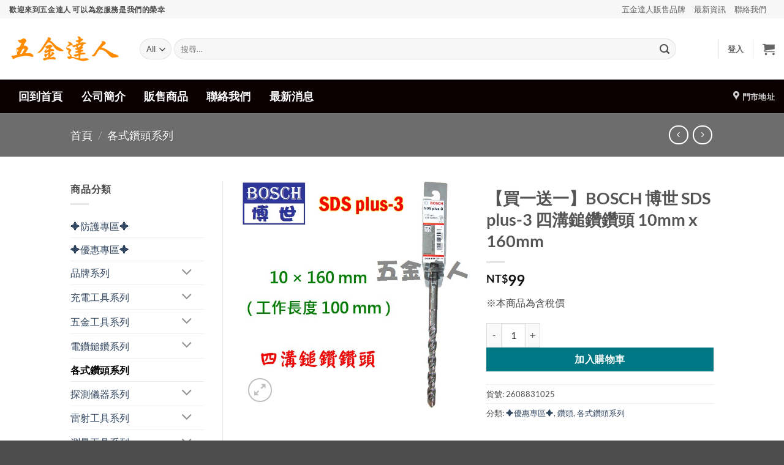

--- FILE ---
content_type: text/html; charset=UTF-8
request_url: https://www.tools186.com/product/sds-plus-3-10/
body_size: 45471
content:
<!DOCTYPE html>
<html dir="ltr" lang="zh-TW" class="loading-site no-js">
<head>
	<meta charset="UTF-8" />
	<link rel="profile" href="http://gmpg.org/xfn/11" />
	<link rel="pingback" href="https://www.tools186.com/xmlrpc.php" />

	<script>(function(html){html.className = html.className.replace(/\bno-js\b/,'js')})(document.documentElement);</script>
<title>【買一送一】BOSCH 博世 SDS plus-3 四溝鎚鑽鑽頭 10mm x 160mm | 五金達人</title>
	<style>img:is([sizes="auto" i], [sizes^="auto," i]) { contain-intrinsic-size: 3000px 1500px }</style>
	
		<!-- All in One SEO 4.8.9 - aioseo.com -->
	<meta name="robots" content="max-image-preview:large" />
	<meta name="google-site-verification" content="B3WppJKXPnD9gYd2Df1GPzlFY8PlOJUNVc-xyUzlMYw" />
	<link rel="canonical" href="https://www.tools186.com/product/sds-plus-3-10/" />
	<meta name="generator" content="All in One SEO (AIOSEO) 4.8.9" />
		<script type="application/ld+json" class="aioseo-schema">
			{"@context":"https:\/\/schema.org","@graph":[{"@type":"BreadcrumbList","@id":"https:\/\/www.tools186.com\/product\/sds-plus-3-10\/#breadcrumblist","itemListElement":[{"@type":"ListItem","@id":"https:\/\/www.tools186.com#listItem","position":1,"name":"\u4e3b\u9801","item":"https:\/\/www.tools186.com","nextItem":{"@type":"ListItem","@id":"https:\/\/www.tools186.com\/shop\/#listItem","name":"\u8ca9\u552e\u5546\u54c1"}},{"@type":"ListItem","@id":"https:\/\/www.tools186.com\/shop\/#listItem","position":2,"name":"\u8ca9\u552e\u5546\u54c1","item":"https:\/\/www.tools186.com\/shop\/","nextItem":{"@type":"ListItem","@id":"https:\/\/www.tools186.com\/product-category\/brand-selection\/#listItem","name":"\u54c1\u724c\u7cfb\u5217"},"previousItem":{"@type":"ListItem","@id":"https:\/\/www.tools186.com#listItem","name":"\u4e3b\u9801"}},{"@type":"ListItem","@id":"https:\/\/www.tools186.com\/product-category\/brand-selection\/#listItem","position":3,"name":"\u54c1\u724c\u7cfb\u5217","item":"https:\/\/www.tools186.com\/product-category\/brand-selection\/","nextItem":{"@type":"ListItem","@id":"https:\/\/www.tools186.com\/product-category\/brand-selection\/bosch\/#listItem","name":"BOSCH \u535a\u4e16"},"previousItem":{"@type":"ListItem","@id":"https:\/\/www.tools186.com\/shop\/#listItem","name":"\u8ca9\u552e\u5546\u54c1"}},{"@type":"ListItem","@id":"https:\/\/www.tools186.com\/product-category\/brand-selection\/bosch\/#listItem","position":4,"name":"BOSCH \u535a\u4e16","item":"https:\/\/www.tools186.com\/product-category\/brand-selection\/bosch\/","nextItem":{"@type":"ListItem","@id":"https:\/\/www.tools186.com\/product-category\/brand-selection\/bosch\/drill-bosch\/#listItem","name":"\u947d\u982d"},"previousItem":{"@type":"ListItem","@id":"https:\/\/www.tools186.com\/product-category\/brand-selection\/#listItem","name":"\u54c1\u724c\u7cfb\u5217"}},{"@type":"ListItem","@id":"https:\/\/www.tools186.com\/product-category\/brand-selection\/bosch\/drill-bosch\/#listItem","position":5,"name":"\u947d\u982d","item":"https:\/\/www.tools186.com\/product-category\/brand-selection\/bosch\/drill-bosch\/","nextItem":{"@type":"ListItem","@id":"https:\/\/www.tools186.com\/product\/sds-plus-3-10\/#listItem","name":"\u3010\u8cb7\u4e00\u9001\u4e00\u3011BOSCH \u535a\u4e16 SDS plus-3 \u56db\u6e9d\u939a\u947d\u947d\u982d 10mm x 160mm"},"previousItem":{"@type":"ListItem","@id":"https:\/\/www.tools186.com\/product-category\/brand-selection\/bosch\/#listItem","name":"BOSCH \u535a\u4e16"}},{"@type":"ListItem","@id":"https:\/\/www.tools186.com\/product\/sds-plus-3-10\/#listItem","position":6,"name":"\u3010\u8cb7\u4e00\u9001\u4e00\u3011BOSCH \u535a\u4e16 SDS plus-3 \u56db\u6e9d\u939a\u947d\u947d\u982d 10mm x 160mm","previousItem":{"@type":"ListItem","@id":"https:\/\/www.tools186.com\/product-category\/brand-selection\/bosch\/drill-bosch\/#listItem","name":"\u947d\u982d"}}]},{"@type":"ItemPage","@id":"https:\/\/www.tools186.com\/product\/sds-plus-3-10\/#itempage","url":"https:\/\/www.tools186.com\/product\/sds-plus-3-10\/","name":"\u3010\u8cb7\u4e00\u9001\u4e00\u3011BOSCH \u535a\u4e16 SDS plus-3 \u56db\u6e9d\u939a\u947d\u947d\u982d 10mm x 160mm | \u4e94\u91d1\u9054\u4eba","inLanguage":"zh-TW","isPartOf":{"@id":"https:\/\/www.tools186.com\/#website"},"breadcrumb":{"@id":"https:\/\/www.tools186.com\/product\/sds-plus-3-10\/#breadcrumblist"},"image":{"@type":"ImageObject","url":"https:\/\/www.tools186.com\/wp-content\/uploads\/2020\/03\/2608831025.jpg","@id":"https:\/\/www.tools186.com\/product\/sds-plus-3-10\/#mainImage","width":600,"height":600},"primaryImageOfPage":{"@id":"https:\/\/www.tools186.com\/product\/sds-plus-3-10\/#mainImage"},"datePublished":"2021-03-27T15:48:06+08:00","dateModified":"2025-04-28T09:55:06+08:00"},{"@type":"Organization","@id":"https:\/\/www.tools186.com\/#organization","name":"\u4e94\u91d1\u9054\u4eba","description":"\u4e16\u660c\u4e94\u91d1\u5de5\u5177\u6709\u9650\u516c\u53f8 (02)23315445","url":"https:\/\/www.tools186.com\/"},{"@type":"WebSite","@id":"https:\/\/www.tools186.com\/#website","url":"https:\/\/www.tools186.com\/","name":"\u4e94\u91d1\u9054\u4eba","description":"\u4e16\u660c\u4e94\u91d1\u5de5\u5177\u6709\u9650\u516c\u53f8 (02)23315445","inLanguage":"zh-TW","publisher":{"@id":"https:\/\/www.tools186.com\/#organization"}}]}
		</script>
		<!-- All in One SEO -->

<meta name="viewport" content="width=device-width, initial-scale=1" /><link rel='prefetch' href='https://www.tools186.com/wp-content/themes/flatsome/assets/js/flatsome.js?ver=e2eddd6c228105dac048' />
<link rel='prefetch' href='https://www.tools186.com/wp-content/themes/flatsome/assets/js/chunk.slider.js?ver=3.20.2' />
<link rel='prefetch' href='https://www.tools186.com/wp-content/themes/flatsome/assets/js/chunk.popups.js?ver=3.20.2' />
<link rel='prefetch' href='https://www.tools186.com/wp-content/themes/flatsome/assets/js/chunk.tooltips.js?ver=3.20.2' />
<link rel='prefetch' href='https://www.tools186.com/wp-content/themes/flatsome/assets/js/woocommerce.js?ver=1c9be63d628ff7c3ff4c' />
<link rel="alternate" type="application/rss+xml" title="訂閱《五金達人》&raquo; 資訊提供" href="https://www.tools186.com/feed/" />
<link rel="alternate" type="application/rss+xml" title="訂閱《五金達人》&raquo; 留言的資訊提供" href="https://www.tools186.com/comments/feed/" />
<link rel="alternate" type="application/rss+xml" title="訂閱《五金達人 》&raquo;〈【買一送一】BOSCH 博世 SDS plus-3 四溝鎚鑽鑽頭 10mm x 160mm〉留言的資訊提供" href="https://www.tools186.com/product/sds-plus-3-10/feed/" />
<script type="text/javascript">
/* <![CDATA[ */
window._wpemojiSettings = {"baseUrl":"https:\/\/s.w.org\/images\/core\/emoji\/16.0.1\/72x72\/","ext":".png","svgUrl":"https:\/\/s.w.org\/images\/core\/emoji\/16.0.1\/svg\/","svgExt":".svg","source":{"concatemoji":"https:\/\/www.tools186.com\/wp-includes\/js\/wp-emoji-release.min.js?ver=6.8.3"}};
/*! This file is auto-generated */
!function(s,n){var o,i,e;function c(e){try{var t={supportTests:e,timestamp:(new Date).valueOf()};sessionStorage.setItem(o,JSON.stringify(t))}catch(e){}}function p(e,t,n){e.clearRect(0,0,e.canvas.width,e.canvas.height),e.fillText(t,0,0);var t=new Uint32Array(e.getImageData(0,0,e.canvas.width,e.canvas.height).data),a=(e.clearRect(0,0,e.canvas.width,e.canvas.height),e.fillText(n,0,0),new Uint32Array(e.getImageData(0,0,e.canvas.width,e.canvas.height).data));return t.every(function(e,t){return e===a[t]})}function u(e,t){e.clearRect(0,0,e.canvas.width,e.canvas.height),e.fillText(t,0,0);for(var n=e.getImageData(16,16,1,1),a=0;a<n.data.length;a++)if(0!==n.data[a])return!1;return!0}function f(e,t,n,a){switch(t){case"flag":return n(e,"\ud83c\udff3\ufe0f\u200d\u26a7\ufe0f","\ud83c\udff3\ufe0f\u200b\u26a7\ufe0f")?!1:!n(e,"\ud83c\udde8\ud83c\uddf6","\ud83c\udde8\u200b\ud83c\uddf6")&&!n(e,"\ud83c\udff4\udb40\udc67\udb40\udc62\udb40\udc65\udb40\udc6e\udb40\udc67\udb40\udc7f","\ud83c\udff4\u200b\udb40\udc67\u200b\udb40\udc62\u200b\udb40\udc65\u200b\udb40\udc6e\u200b\udb40\udc67\u200b\udb40\udc7f");case"emoji":return!a(e,"\ud83e\udedf")}return!1}function g(e,t,n,a){var r="undefined"!=typeof WorkerGlobalScope&&self instanceof WorkerGlobalScope?new OffscreenCanvas(300,150):s.createElement("canvas"),o=r.getContext("2d",{willReadFrequently:!0}),i=(o.textBaseline="top",o.font="600 32px Arial",{});return e.forEach(function(e){i[e]=t(o,e,n,a)}),i}function t(e){var t=s.createElement("script");t.src=e,t.defer=!0,s.head.appendChild(t)}"undefined"!=typeof Promise&&(o="wpEmojiSettingsSupports",i=["flag","emoji"],n.supports={everything:!0,everythingExceptFlag:!0},e=new Promise(function(e){s.addEventListener("DOMContentLoaded",e,{once:!0})}),new Promise(function(t){var n=function(){try{var e=JSON.parse(sessionStorage.getItem(o));if("object"==typeof e&&"number"==typeof e.timestamp&&(new Date).valueOf()<e.timestamp+604800&&"object"==typeof e.supportTests)return e.supportTests}catch(e){}return null}();if(!n){if("undefined"!=typeof Worker&&"undefined"!=typeof OffscreenCanvas&&"undefined"!=typeof URL&&URL.createObjectURL&&"undefined"!=typeof Blob)try{var e="postMessage("+g.toString()+"("+[JSON.stringify(i),f.toString(),p.toString(),u.toString()].join(",")+"));",a=new Blob([e],{type:"text/javascript"}),r=new Worker(URL.createObjectURL(a),{name:"wpTestEmojiSupports"});return void(r.onmessage=function(e){c(n=e.data),r.terminate(),t(n)})}catch(e){}c(n=g(i,f,p,u))}t(n)}).then(function(e){for(var t in e)n.supports[t]=e[t],n.supports.everything=n.supports.everything&&n.supports[t],"flag"!==t&&(n.supports.everythingExceptFlag=n.supports.everythingExceptFlag&&n.supports[t]);n.supports.everythingExceptFlag=n.supports.everythingExceptFlag&&!n.supports.flag,n.DOMReady=!1,n.readyCallback=function(){n.DOMReady=!0}}).then(function(){return e}).then(function(){var e;n.supports.everything||(n.readyCallback(),(e=n.source||{}).concatemoji?t(e.concatemoji):e.wpemoji&&e.twemoji&&(t(e.twemoji),t(e.wpemoji)))}))}((window,document),window._wpemojiSettings);
/* ]]> */
</script>

<style id='wp-emoji-styles-inline-css' type='text/css'>

	img.wp-smiley, img.emoji {
		display: inline !important;
		border: none !important;
		box-shadow: none !important;
		height: 1em !important;
		width: 1em !important;
		margin: 0 0.07em !important;
		vertical-align: -0.1em !important;
		background: none !important;
		padding: 0 !important;
	}
</style>
<style id='wp-block-library-inline-css' type='text/css'>
:root{--wp-admin-theme-color:#007cba;--wp-admin-theme-color--rgb:0,124,186;--wp-admin-theme-color-darker-10:#006ba1;--wp-admin-theme-color-darker-10--rgb:0,107,161;--wp-admin-theme-color-darker-20:#005a87;--wp-admin-theme-color-darker-20--rgb:0,90,135;--wp-admin-border-width-focus:2px;--wp-block-synced-color:#7a00df;--wp-block-synced-color--rgb:122,0,223;--wp-bound-block-color:var(--wp-block-synced-color)}@media (min-resolution:192dpi){:root{--wp-admin-border-width-focus:1.5px}}.wp-element-button{cursor:pointer}:root{--wp--preset--font-size--normal:16px;--wp--preset--font-size--huge:42px}:root .has-very-light-gray-background-color{background-color:#eee}:root .has-very-dark-gray-background-color{background-color:#313131}:root .has-very-light-gray-color{color:#eee}:root .has-very-dark-gray-color{color:#313131}:root .has-vivid-green-cyan-to-vivid-cyan-blue-gradient-background{background:linear-gradient(135deg,#00d084,#0693e3)}:root .has-purple-crush-gradient-background{background:linear-gradient(135deg,#34e2e4,#4721fb 50%,#ab1dfe)}:root .has-hazy-dawn-gradient-background{background:linear-gradient(135deg,#faaca8,#dad0ec)}:root .has-subdued-olive-gradient-background{background:linear-gradient(135deg,#fafae1,#67a671)}:root .has-atomic-cream-gradient-background{background:linear-gradient(135deg,#fdd79a,#004a59)}:root .has-nightshade-gradient-background{background:linear-gradient(135deg,#330968,#31cdcf)}:root .has-midnight-gradient-background{background:linear-gradient(135deg,#020381,#2874fc)}.has-regular-font-size{font-size:1em}.has-larger-font-size{font-size:2.625em}.has-normal-font-size{font-size:var(--wp--preset--font-size--normal)}.has-huge-font-size{font-size:var(--wp--preset--font-size--huge)}.has-text-align-center{text-align:center}.has-text-align-left{text-align:left}.has-text-align-right{text-align:right}#end-resizable-editor-section{display:none}.aligncenter{clear:both}.items-justified-left{justify-content:flex-start}.items-justified-center{justify-content:center}.items-justified-right{justify-content:flex-end}.items-justified-space-between{justify-content:space-between}.screen-reader-text{border:0;clip-path:inset(50%);height:1px;margin:-1px;overflow:hidden;padding:0;position:absolute;width:1px;word-wrap:normal!important}.screen-reader-text:focus{background-color:#ddd;clip-path:none;color:#444;display:block;font-size:1em;height:auto;left:5px;line-height:normal;padding:15px 23px 14px;text-decoration:none;top:5px;width:auto;z-index:100000}html :where(.has-border-color){border-style:solid}html :where([style*=border-top-color]){border-top-style:solid}html :where([style*=border-right-color]){border-right-style:solid}html :where([style*=border-bottom-color]){border-bottom-style:solid}html :where([style*=border-left-color]){border-left-style:solid}html :where([style*=border-width]){border-style:solid}html :where([style*=border-top-width]){border-top-style:solid}html :where([style*=border-right-width]){border-right-style:solid}html :where([style*=border-bottom-width]){border-bottom-style:solid}html :where([style*=border-left-width]){border-left-style:solid}html :where(img[class*=wp-image-]){height:auto;max-width:100%}:where(figure){margin:0 0 1em}html :where(.is-position-sticky){--wp-admin--admin-bar--position-offset:var(--wp-admin--admin-bar--height,0px)}@media screen and (max-width:600px){html :where(.is-position-sticky){--wp-admin--admin-bar--position-offset:0px}}
</style>
<link rel='stylesheet' id='photoswipe-css' href='https://www.tools186.com/wp-content/plugins/woocommerce/assets/css/photoswipe/photoswipe.min.css?ver=10.3.4' type='text/css' media='all' />
<link rel='stylesheet' id='photoswipe-default-skin-css' href='https://www.tools186.com/wp-content/plugins/woocommerce/assets/css/photoswipe/default-skin/default-skin.min.css?ver=10.3.4' type='text/css' media='all' />
<style id='woocommerce-inline-inline-css' type='text/css'>
.woocommerce form .form-row .required { visibility: visible; }
</style>
<link rel='stylesheet' id='woo-variation-swatches-css' href='https://www.tools186.com/wp-content/plugins/woo-variation-swatches/assets/css/frontend.min.css?ver=1757643649' type='text/css' media='all' />
<style id='woo-variation-swatches-inline-css' type='text/css'>
:root {
--wvs-tick:url("data:image/svg+xml;utf8,%3Csvg filter='drop-shadow(0px 0px 2px rgb(0 0 0 / .8))' xmlns='http://www.w3.org/2000/svg'  viewBox='0 0 30 30'%3E%3Cpath fill='none' stroke='%23ffffff' stroke-linecap='round' stroke-linejoin='round' stroke-width='4' d='M4 16L11 23 27 7'/%3E%3C/svg%3E");

--wvs-cross:url("data:image/svg+xml;utf8,%3Csvg filter='drop-shadow(0px 0px 5px rgb(255 255 255 / .6))' xmlns='http://www.w3.org/2000/svg' width='72px' height='72px' viewBox='0 0 24 24'%3E%3Cpath fill='none' stroke='%23ff0000' stroke-linecap='round' stroke-width='0.6' d='M5 5L19 19M19 5L5 19'/%3E%3C/svg%3E");
--wvs-single-product-item-width:50px;
--wvs-single-product-item-height:50px;
--wvs-single-product-item-font-size:16px}
</style>
<link rel='stylesheet' id='brands-styles-css' href='https://www.tools186.com/wp-content/plugins/woocommerce/assets/css/brands.css?ver=10.3.4' type='text/css' media='all' />
<link rel='stylesheet' id='flatsome-main-css' href='https://www.tools186.com/wp-content/themes/flatsome/assets/css/flatsome.css?ver=3.20.2' type='text/css' media='all' />
<style id='flatsome-main-inline-css' type='text/css'>
@font-face {
				font-family: "fl-icons";
				font-display: block;
				src: url(https://www.tools186.com/wp-content/themes/flatsome/assets/css/icons/fl-icons.eot?v=3.20.2);
				src:
					url(https://www.tools186.com/wp-content/themes/flatsome/assets/css/icons/fl-icons.eot#iefix?v=3.20.2) format("embedded-opentype"),
					url(https://www.tools186.com/wp-content/themes/flatsome/assets/css/icons/fl-icons.woff2?v=3.20.2) format("woff2"),
					url(https://www.tools186.com/wp-content/themes/flatsome/assets/css/icons/fl-icons.ttf?v=3.20.2) format("truetype"),
					url(https://www.tools186.com/wp-content/themes/flatsome/assets/css/icons/fl-icons.woff?v=3.20.2) format("woff"),
					url(https://www.tools186.com/wp-content/themes/flatsome/assets/css/icons/fl-icons.svg?v=3.20.2#fl-icons) format("svg");
			}
</style>
<link rel='stylesheet' id='flatsome-shop-css' href='https://www.tools186.com/wp-content/themes/flatsome/assets/css/flatsome-shop.css?ver=3.20.2' type='text/css' media='all' />
<link rel='stylesheet' id='flatsome-style-css' href='https://www.tools186.com/wp-content/themes/flatsome-child/style.css?ver=3.0' type='text/css' media='all' />
<script type="text/javascript">
            window._nslDOMReady = (function () {
                const executedCallbacks = new Set();
            
                return function (callback) {
                    /**
                    * Third parties might dispatch DOMContentLoaded events, so we need to ensure that we only run our callback once!
                    */
                    if (executedCallbacks.has(callback)) return;
            
                    const wrappedCallback = function () {
                        if (executedCallbacks.has(callback)) return;
                        executedCallbacks.add(callback);
                        callback();
                    };
            
                    if (document.readyState === "complete" || document.readyState === "interactive") {
                        wrappedCallback();
                    } else {
                        document.addEventListener("DOMContentLoaded", wrappedCallback);
                    }
                };
            })();
        </script><script type="text/javascript" src="https://www.tools186.com/wp-includes/js/jquery/jquery.min.js?ver=3.7.1" id="jquery-core-js"></script>
<script type="text/javascript" src="https://www.tools186.com/wp-includes/js/jquery/jquery-migrate.min.js?ver=3.4.1" id="jquery-migrate-js"></script>
<script type="text/javascript" src="https://www.tools186.com/wp-content/plugins/woocommerce/assets/js/jquery-blockui/jquery.blockUI.min.js?ver=2.7.0-wc.10.3.4" id="wc-jquery-blockui-js" data-wp-strategy="defer"></script>
<script type="text/javascript" id="wc-add-to-cart-js-extra">
/* <![CDATA[ */
var wc_add_to_cart_params = {"ajax_url":"\/wp-admin\/admin-ajax.php","wc_ajax_url":"\/?wc-ajax=%%endpoint%%","i18n_view_cart":"\u67e5\u770b\u8cfc\u7269\u8eca","cart_url":"https:\/\/www.tools186.com\/cart\/","is_cart":"","cart_redirect_after_add":"no"};
/* ]]> */
</script>
<script type="text/javascript" src="https://www.tools186.com/wp-content/plugins/woocommerce/assets/js/frontend/add-to-cart.min.js?ver=10.3.4" id="wc-add-to-cart-js" defer="defer" data-wp-strategy="defer"></script>
<script type="text/javascript" src="https://www.tools186.com/wp-content/plugins/woocommerce/assets/js/photoswipe/photoswipe.min.js?ver=4.1.1-wc.10.3.4" id="wc-photoswipe-js" defer="defer" data-wp-strategy="defer"></script>
<script type="text/javascript" src="https://www.tools186.com/wp-content/plugins/woocommerce/assets/js/photoswipe/photoswipe-ui-default.min.js?ver=4.1.1-wc.10.3.4" id="wc-photoswipe-ui-default-js" defer="defer" data-wp-strategy="defer"></script>
<script type="text/javascript" id="wc-single-product-js-extra">
/* <![CDATA[ */
var wc_single_product_params = {"i18n_required_rating_text":"\u8acb\u9078\u64c7\u8a55\u5206","i18n_rating_options":["1 \u661f (\u5171 5 \u661f)","2 \u661f (\u5171 5 \u661f)","3 \u661f (\u5171 5 \u661f)","4 \u661f (\u5171 5 \u661f)","5 \u661f (\u5171 5 \u661f)"],"i18n_product_gallery_trigger_text":"\u6aa2\u8996\u5168\u87a2\u5e55\u5716\u5eab","review_rating_required":"yes","flexslider":{"rtl":false,"animation":"slide","smoothHeight":true,"directionNav":false,"controlNav":"thumbnails","slideshow":false,"animationSpeed":500,"animationLoop":false,"allowOneSlide":false},"zoom_enabled":"","zoom_options":[],"photoswipe_enabled":"1","photoswipe_options":{"shareEl":false,"closeOnScroll":false,"history":false,"hideAnimationDuration":0,"showAnimationDuration":0},"flexslider_enabled":""};
/* ]]> */
</script>
<script type="text/javascript" src="https://www.tools186.com/wp-content/plugins/woocommerce/assets/js/frontend/single-product.min.js?ver=10.3.4" id="wc-single-product-js" defer="defer" data-wp-strategy="defer"></script>
<script type="text/javascript" src="https://www.tools186.com/wp-content/plugins/woocommerce/assets/js/js-cookie/js.cookie.min.js?ver=2.1.4-wc.10.3.4" id="wc-js-cookie-js" data-wp-strategy="defer"></script>
<link rel="https://api.w.org/" href="https://www.tools186.com/wp-json/" /><link rel="alternate" title="JSON" type="application/json" href="https://www.tools186.com/wp-json/wp/v2/product/11838" /><link rel="EditURI" type="application/rsd+xml" title="RSD" href="https://www.tools186.com/xmlrpc.php?rsd" />
<meta name="generator" content="WordPress 6.8.3" />
<meta name="generator" content="WooCommerce 10.3.4" />
<link rel='shortlink' href='https://www.tools186.com/?p=11838' />
<link rel="alternate" title="oEmbed (JSON)" type="application/json+oembed" href="https://www.tools186.com/wp-json/oembed/1.0/embed?url=https%3A%2F%2Fwww.tools186.com%2Fproduct%2Fsds-plus-3-10%2F" />
<link rel="alternate" title="oEmbed (XML)" type="text/xml+oembed" href="https://www.tools186.com/wp-json/oembed/1.0/embed?url=https%3A%2F%2Fwww.tools186.com%2Fproduct%2Fsds-plus-3-10%2F&#038;format=xml" />
<style></style>	<noscript><style>.woocommerce-product-gallery{ opacity: 1 !important; }</style></noscript>
				<script  type="text/javascript">
				!function(f,b,e,v,n,t,s){if(f.fbq)return;n=f.fbq=function(){n.callMethod?
					n.callMethod.apply(n,arguments):n.queue.push(arguments)};if(!f._fbq)f._fbq=n;
					n.push=n;n.loaded=!0;n.version='2.0';n.queue=[];t=b.createElement(e);t.async=!0;
					t.src=v;s=b.getElementsByTagName(e)[0];s.parentNode.insertBefore(t,s)}(window,
					document,'script','https://connect.facebook.net/en_US/fbevents.js');
			</script>
			<!-- WooCommerce Facebook Integration Begin -->
			<script  type="text/javascript">

				fbq('init', '2190881331028389', {}, {
    "agent": "woocommerce_6-10.3.4-3.5.12"
});

				document.addEventListener( 'DOMContentLoaded', function() {
					// Insert placeholder for events injected when a product is added to the cart through AJAX.
					document.body.insertAdjacentHTML( 'beforeend', '<div class=\"wc-facebook-pixel-event-placeholder\"></div>' );
				}, false );

			</script>
			<!-- WooCommerce Facebook Integration End -->
			<link rel="icon" href="https://www.tools186.com/wp-content/uploads/2019/07/cropped-logo002-32x32.jpg" sizes="32x32" />
<link rel="icon" href="https://www.tools186.com/wp-content/uploads/2019/07/cropped-logo002-192x192.jpg" sizes="192x192" />
<link rel="apple-touch-icon" href="https://www.tools186.com/wp-content/uploads/2019/07/cropped-logo002-180x180.jpg" />
<meta name="msapplication-TileImage" content="https://www.tools186.com/wp-content/uploads/2019/07/cropped-logo002-270x270.jpg" />
<style id="custom-css" type="text/css">:root {--primary-color: #000000;--fs-color-primary: #000000;--fs-color-secondary: #007784;--fs-color-success: #627D47;--fs-color-alert: #b20000;--fs-color-base: #4a4a4a;--fs-experimental-link-color: #334862;--fs-experimental-link-color-hover: #111;}.tooltipster-base {--tooltip-color: #fff;--tooltip-bg-color: #000;}.off-canvas-right .mfp-content, .off-canvas-left .mfp-content {--drawer-width: 300px;}.off-canvas .mfp-content.off-canvas-cart {--drawer-width: 360px;}.header-main{height: 100px}#logo img{max-height: 100px}#logo{width:183px;}.header-bottom{min-height: 55px}.header-top{min-height: 30px}.transparent .header-main{height: 90px}.transparent #logo img{max-height: 90px}.has-transparent + .page-title:first-of-type,.has-transparent + #main > .page-title,.has-transparent + #main > div > .page-title,.has-transparent + #main .page-header-wrapper:first-of-type .page-title{padding-top: 170px;}.header.show-on-scroll,.stuck .header-main{height:70px!important}.stuck #logo img{max-height: 70px!important}.search-form{ width: 93%;}.header-bottom {background-color: #0a0002}.header-main .nav > li > a{line-height: 16px }.stuck .header-main .nav > li > a{line-height: 50px }.header-bottom-nav > li > a{line-height: 47px }@media (max-width: 549px) {.header-main{height: 70px}#logo img{max-height: 70px}}.nav-dropdown-has-arrow.nav-dropdown-has-border li.has-dropdown:before{border-bottom-color: #FFFFFF;}.nav .nav-dropdown{border-color: #FFFFFF }.nav-dropdown{border-radius:5px}.nav-dropdown{font-size:79%}.nav-dropdown-has-arrow li.has-dropdown:after{border-bottom-color: #FFFFFF;}.nav .nav-dropdown{background-color: #FFFFFF}.header-top{background-color:#F7F7F7!important;}body{font-family: Lato, sans-serif;}body {font-weight: 400;font-style: normal;}.nav > li > a {font-family: Lato, sans-serif;}.mobile-sidebar-levels-2 .nav > li > ul > li > a {font-family: Lato, sans-serif;}.nav > li > a,.mobile-sidebar-levels-2 .nav > li > ul > li > a {font-weight: 700;font-style: normal;}h1,h2,h3,h4,h5,h6,.heading-font, .off-canvas-center .nav-sidebar.nav-vertical > li > a{font-family: Lato, sans-serif;}h1,h2,h3,h4,h5,h6,.heading-font,.banner h1,.banner h2 {font-weight: 700;font-style: normal;}.alt-font{font-family: "Dancing Script", sans-serif;}.alt-font {font-weight: 400!important;font-style: normal!important;}.header:not(.transparent) .header-bottom-nav.nav > li > a{color: #ffffff;}.header:not(.transparent) .header-bottom-nav.nav > li > a:hover,.header:not(.transparent) .header-bottom-nav.nav > li.active > a,.header:not(.transparent) .header-bottom-nav.nav > li.current > a,.header:not(.transparent) .header-bottom-nav.nav > li > a.active,.header:not(.transparent) .header-bottom-nav.nav > li > a.current{color: #eecf20;}.header-bottom-nav.nav-line-bottom > li > a:before,.header-bottom-nav.nav-line-grow > li > a:before,.header-bottom-nav.nav-line > li > a:before,.header-bottom-nav.nav-box > li > a:hover,.header-bottom-nav.nav-box > li.active > a,.header-bottom-nav.nav-pills > li > a:hover,.header-bottom-nav.nav-pills > li.active > a{color:#FFF!important;background-color: #eecf20;}.shop-page-title.featured-title .title-overlay{background-color: #6d6d6d;}@media screen and (min-width: 550px){.products .box-vertical .box-image{min-width: 300px!important;width: 300px!important;}}button[name='update_cart'] { display: none; }.nav-vertical-fly-out > li + li {border-top-width: 1px; border-top-style: solid;}.label-new.menu-item > a:after{content:"New";}.label-hot.menu-item > a:after{content:"Hot";}.label-sale.menu-item > a:after{content:"Sale";}.label-popular.menu-item > a:after{content:"Popular";}</style><style id="kirki-inline-styles">/* latin-ext */
@font-face {
  font-family: 'Lato';
  font-style: normal;
  font-weight: 400;
  font-display: swap;
  src: url(https://www.tools186.com/wp-content/fonts/lato/S6uyw4BMUTPHjxAwXjeu.woff2) format('woff2');
  unicode-range: U+0100-02BA, U+02BD-02C5, U+02C7-02CC, U+02CE-02D7, U+02DD-02FF, U+0304, U+0308, U+0329, U+1D00-1DBF, U+1E00-1E9F, U+1EF2-1EFF, U+2020, U+20A0-20AB, U+20AD-20C0, U+2113, U+2C60-2C7F, U+A720-A7FF;
}
/* latin */
@font-face {
  font-family: 'Lato';
  font-style: normal;
  font-weight: 400;
  font-display: swap;
  src: url(https://www.tools186.com/wp-content/fonts/lato/S6uyw4BMUTPHjx4wXg.woff2) format('woff2');
  unicode-range: U+0000-00FF, U+0131, U+0152-0153, U+02BB-02BC, U+02C6, U+02DA, U+02DC, U+0304, U+0308, U+0329, U+2000-206F, U+20AC, U+2122, U+2191, U+2193, U+2212, U+2215, U+FEFF, U+FFFD;
}
/* latin-ext */
@font-face {
  font-family: 'Lato';
  font-style: normal;
  font-weight: 700;
  font-display: swap;
  src: url(https://www.tools186.com/wp-content/fonts/lato/S6u9w4BMUTPHh6UVSwaPGR_p.woff2) format('woff2');
  unicode-range: U+0100-02BA, U+02BD-02C5, U+02C7-02CC, U+02CE-02D7, U+02DD-02FF, U+0304, U+0308, U+0329, U+1D00-1DBF, U+1E00-1E9F, U+1EF2-1EFF, U+2020, U+20A0-20AB, U+20AD-20C0, U+2113, U+2C60-2C7F, U+A720-A7FF;
}
/* latin */
@font-face {
  font-family: 'Lato';
  font-style: normal;
  font-weight: 700;
  font-display: swap;
  src: url(https://www.tools186.com/wp-content/fonts/lato/S6u9w4BMUTPHh6UVSwiPGQ.woff2) format('woff2');
  unicode-range: U+0000-00FF, U+0131, U+0152-0153, U+02BB-02BC, U+02C6, U+02DA, U+02DC, U+0304, U+0308, U+0329, U+2000-206F, U+20AC, U+2122, U+2191, U+2193, U+2212, U+2215, U+FEFF, U+FFFD;
}/* vietnamese */
@font-face {
  font-family: 'Dancing Script';
  font-style: normal;
  font-weight: 400;
  font-display: swap;
  src: url(https://www.tools186.com/wp-content/fonts/dancing-script/If2cXTr6YS-zF4S-kcSWSVi_sxjsohD9F50Ruu7BMSo3Rep8ltA.woff2) format('woff2');
  unicode-range: U+0102-0103, U+0110-0111, U+0128-0129, U+0168-0169, U+01A0-01A1, U+01AF-01B0, U+0300-0301, U+0303-0304, U+0308-0309, U+0323, U+0329, U+1EA0-1EF9, U+20AB;
}
/* latin-ext */
@font-face {
  font-family: 'Dancing Script';
  font-style: normal;
  font-weight: 400;
  font-display: swap;
  src: url(https://www.tools186.com/wp-content/fonts/dancing-script/If2cXTr6YS-zF4S-kcSWSVi_sxjsohD9F50Ruu7BMSo3ROp8ltA.woff2) format('woff2');
  unicode-range: U+0100-02BA, U+02BD-02C5, U+02C7-02CC, U+02CE-02D7, U+02DD-02FF, U+0304, U+0308, U+0329, U+1D00-1DBF, U+1E00-1E9F, U+1EF2-1EFF, U+2020, U+20A0-20AB, U+20AD-20C0, U+2113, U+2C60-2C7F, U+A720-A7FF;
}
/* latin */
@font-face {
  font-family: 'Dancing Script';
  font-style: normal;
  font-weight: 400;
  font-display: swap;
  src: url(https://www.tools186.com/wp-content/fonts/dancing-script/If2cXTr6YS-zF4S-kcSWSVi_sxjsohD9F50Ruu7BMSo3Sup8.woff2) format('woff2');
  unicode-range: U+0000-00FF, U+0131, U+0152-0153, U+02BB-02BC, U+02C6, U+02DA, U+02DC, U+0304, U+0308, U+0329, U+2000-206F, U+20AC, U+2122, U+2191, U+2193, U+2212, U+2215, U+FEFF, U+FFFD;
}</style>	<!-- Fonts Plugin CSS - https://fontsplugin.com/ -->
	<style>
			</style>
	<!-- Fonts Plugin CSS -->
	</head>

<body class="wp-singular product-template-default single single-product postid-11838 wp-theme-flatsome wp-child-theme-flatsome-child theme-flatsome woocommerce woocommerce-page woocommerce-no-js woo-variation-swatches wvs-behavior-blur wvs-theme-flatsome-child wvs-show-label wvs-tooltip full-width lightbox nav-dropdown-has-arrow nav-dropdown-has-shadow nav-dropdown-has-border">


<a class="skip-link screen-reader-text" href="#main">Skip to content</a>

<div id="wrapper">

	
	<header id="header" class="header header-full-width has-sticky sticky-jump">
		<div class="header-wrapper">
			<div id="top-bar" class="header-top hide-for-sticky">
    <div class="flex-row container">
      <div class="flex-col hide-for-medium flex-left">
          <ul class="nav nav-left medium-nav-center nav-small  nav-line-bottom">
              <li class="html custom html_topbar_left"><strong class="uppercase">歡迎來到五金達人  可以為您服務是我們的榮幸</strong></li>          </ul>
      </div>

      <div class="flex-col hide-for-medium flex-center">
          <ul class="nav nav-center nav-small  nav-line-bottom">
                        </ul>
      </div>

      <div class="flex-col hide-for-medium flex-right">
         <ul class="nav top-bar-nav nav-right nav-small  nav-line-bottom">
              <li id="menu-item-227" class="menu-item menu-item-type-post_type menu-item-object-page menu-item-227 menu-item-design-default"><a href="https://www.tools186.com/selling-brands/" class="nav-top-link">五金達人販售品牌</a></li>
<li id="menu-item-251" class="menu-item menu-item-type-post_type menu-item-object-page menu-item-251 menu-item-design-default"><a href="https://www.tools186.com/blog/" class="nav-top-link">最新資訊</a></li>
<li id="menu-item-252" class="menu-item menu-item-type-post_type menu-item-object-page menu-item-252 menu-item-design-default"><a href="https://www.tools186.com/contact/" class="nav-top-link">聯絡我們</a></li>
<li class="header-newsletter-item has-icon">

<a href="#header-newsletter-signup" class="tooltip" role="button" title="歡迎訂閱" aria-expanded="false" aria-haspopup="dialog" aria-controls="header-newsletter-signup" data-flatsome-role-button>

  
  </a>
	<div id="header-newsletter-signup"
	     class="lightbox-by-id lightbox-content mfp-hide lightbox-white "
	     style="max-width:700px ;padding:0px">
		請輸入您的E-mail來訂閱我們的最新資訊與新商品的通知。

[contact-form-7 id="8"]	</div>
	
	</li>
          </ul>
      </div>

            <div class="flex-col show-for-medium flex-grow">
          <ul class="nav nav-center nav-small mobile-nav  nav-line-bottom">
              <li class="html custom html_topbar_left"><strong class="uppercase">歡迎來到五金達人  可以為您服務是我們的榮幸</strong></li><li class="header-contact-wrapper">
		<ul id="header-contact" class="nav medium-nav-center nav-divided nav-uppercase header-contact">
					<li>
			  <a target="_blank" rel="noopener" href="https://maps.google.com/?q=台北市長沙街二段186號" title="台北市長沙街二段186號" class="tooltip">
			  	 <i class="icon-map-pin-fill" aria-hidden="true" style="font-size:16px;"></i>			     <span>
			     	門市地址			     </span>
			  </a>
			</li>
			
			
			
			
				</ul>
</li>
          </ul>
      </div>
      
    </div>
</div>
<div id="masthead" class="header-main hide-for-sticky">
      <div class="header-inner flex-row container logo-left medium-logo-center" role="navigation">

          <!-- Logo -->
          <div id="logo" class="flex-col logo">
            
<!-- Header logo -->
<a href="https://www.tools186.com/" title="五金達人 - 世昌五金工具有限公司 (02)23315445" rel="home">
		<img width="538" height="230" src="https://www.tools186.com/wp-content/uploads/2019/07/149733439939865.png" class="header_logo header-logo" alt="五金達人"/><img  width="538" height="230" src="https://www.tools186.com/wp-content/uploads/2019/07/149733439939865.png" class="header-logo-dark" alt="五金達人"/></a>
          </div>

          <!-- Mobile Left Elements -->
          <div class="flex-col show-for-medium flex-left">
            <ul class="mobile-nav nav nav-left ">
              <li class="nav-icon has-icon">
	<div class="header-button">		<a href="#" class="icon primary button circle is-small" data-open="#main-menu" data-pos="left" data-bg="main-menu-overlay" role="button" aria-label="Menu" aria-controls="main-menu" aria-expanded="false" aria-haspopup="dialog" data-flatsome-role-button>
			<i class="icon-menu" aria-hidden="true"></i>			<span class="menu-title uppercase hide-for-small">Menu</span>		</a>
	 </div> </li>
<li class="header-search header-search-dropdown has-icon has-dropdown menu-item-has-children">
		<a href="#" aria-label="搜尋" aria-haspopup="true" aria-expanded="false" aria-controls="ux-search-dropdown" class="nav-top-link is-small"><i class="icon-search" aria-hidden="true"></i></a>
		<ul id="ux-search-dropdown" class="nav-dropdown nav-dropdown-simple">
	 	<li class="header-search-form search-form html relative has-icon">
	<div class="header-search-form-wrapper">
		<div class="searchform-wrapper ux-search-box relative form-flat is-normal"><form role="search" method="get" class="searchform" action="https://www.tools186.com/">
	<div class="flex-row relative">
					<div class="flex-col search-form-categories">
				<select class="search_categories resize-select mb-0" name="product_cat"><option value="" selected='selected'>All</option><option value="prevention">✦防護專區✦</option><option value="discount">✦優惠專區✦</option><option value="brand-selection">品牌系列</option><option value="charging-series">充電工具系列</option><option value="tools">五金工具系列</option><option value="drill">電鑽鎚鑽系列</option><option value="drilling-chisel">各式鑽頭系列</option><option value="detection-instrument">探測儀器系列</option><option value="laser-tool">雷射工具系列</option><option value="measuring-tools">測量工具系列</option><option value="planting-series">植筋&amp;安卡錨栓 系列</option><option value="steel-nail_gunpowder-gun">鋼釘火藥槍系列</option><option value="gas-nail-gun">瓦斯釘槍系列</option><option value="driller">洗孔機&amp;鑽孔機系列</option><option value="chain-saw-cutting">電鋸切割系列</option><option value="waxing-grinding-polishing">打蠟研磨拋光系列</option><option value="through-pipe-series">通管工具系列</option><option value="garden">庭園工具系列</option><option value="hydraulic-tool">油壓工具系列</option><option value="engine-tool">引擎工具系列</option><option value="hand-tool">手工具系列</option></select>			</div>
						<div class="flex-col flex-grow">
			<label class="screen-reader-text" for="woocommerce-product-search-field-0">搜尋關鍵字:</label>
			<input type="search" id="woocommerce-product-search-field-0" class="search-field mb-0" placeholder="搜尋&hellip;" value="" name="s" />
			<input type="hidden" name="post_type" value="product" />
					</div>
		<div class="flex-col">
			<button type="submit" value="搜尋" class="ux-search-submit submit-button secondary button  icon mb-0" aria-label="Submit">
				<i class="icon-search" aria-hidden="true"></i>			</button>
		</div>
	</div>
	<div class="live-search-results text-left z-top"></div>
</form>
</div>	</div>
</li>
	</ul>
</li>
            </ul>
          </div>

          <!-- Left Elements -->
          <div class="flex-col hide-for-medium flex-left
            flex-grow">
            <ul class="header-nav header-nav-main nav nav-left  nav-uppercase" >
              <li class="header-search-form search-form html relative has-icon">
	<div class="header-search-form-wrapper">
		<div class="searchform-wrapper ux-search-box relative form-flat is-normal"><form role="search" method="get" class="searchform" action="https://www.tools186.com/">
	<div class="flex-row relative">
					<div class="flex-col search-form-categories">
				<select class="search_categories resize-select mb-0" name="product_cat"><option value="" selected='selected'>All</option><option value="prevention">✦防護專區✦</option><option value="discount">✦優惠專區✦</option><option value="brand-selection">品牌系列</option><option value="charging-series">充電工具系列</option><option value="tools">五金工具系列</option><option value="drill">電鑽鎚鑽系列</option><option value="drilling-chisel">各式鑽頭系列</option><option value="detection-instrument">探測儀器系列</option><option value="laser-tool">雷射工具系列</option><option value="measuring-tools">測量工具系列</option><option value="planting-series">植筋&amp;安卡錨栓 系列</option><option value="steel-nail_gunpowder-gun">鋼釘火藥槍系列</option><option value="gas-nail-gun">瓦斯釘槍系列</option><option value="driller">洗孔機&amp;鑽孔機系列</option><option value="chain-saw-cutting">電鋸切割系列</option><option value="waxing-grinding-polishing">打蠟研磨拋光系列</option><option value="through-pipe-series">通管工具系列</option><option value="garden">庭園工具系列</option><option value="hydraulic-tool">油壓工具系列</option><option value="engine-tool">引擎工具系列</option><option value="hand-tool">手工具系列</option></select>			</div>
						<div class="flex-col flex-grow">
			<label class="screen-reader-text" for="woocommerce-product-search-field-1">搜尋關鍵字:</label>
			<input type="search" id="woocommerce-product-search-field-1" class="search-field mb-0" placeholder="搜尋&hellip;" value="" name="s" />
			<input type="hidden" name="post_type" value="product" />
					</div>
		<div class="flex-col">
			<button type="submit" value="搜尋" class="ux-search-submit submit-button secondary button  icon mb-0" aria-label="Submit">
				<i class="icon-search" aria-hidden="true"></i>			</button>
		</div>
	</div>
	<div class="live-search-results text-left z-top"></div>
</form>
</div>	</div>
</li>
            </ul>
          </div>

          <!-- Right Elements -->
          <div class="flex-col hide-for-medium flex-right">
            <ul class="header-nav header-nav-main nav nav-right  nav-uppercase">
              <li class="header-divider"></li>
<li class="account-item has-icon">

	<a href="https://www.tools186.com/my-account/" class="nav-top-link nav-top-not-logged-in is-small is-small" title="登入" role="button" data-open="#login-form-popup" aria-controls="login-form-popup" aria-expanded="false" aria-haspopup="dialog" data-flatsome-role-button>
					<span>
			登入			</span>
				</a>




</li>
<li class="header-divider"></li><li class="cart-item has-icon has-dropdown">

<a href="https://www.tools186.com/cart/" class="header-cart-link nav-top-link is-small" title="購物車" aria-label="查看購物車" aria-expanded="false" aria-haspopup="true" role="button" data-flatsome-role-button>


    <i class="icon-shopping-cart" aria-hidden="true" data-icon-label="0"></i>  </a>

 <ul class="nav-dropdown nav-dropdown-simple">
    <li class="html widget_shopping_cart">
      <div class="widget_shopping_cart_content">
        

	<div class="ux-mini-cart-empty flex flex-row-col text-center pt pb">
				<div class="ux-mini-cart-empty-icon">
			<svg aria-hidden="true" xmlns="http://www.w3.org/2000/svg" viewBox="0 0 17 19" style="opacity:.1;height:80px;">
				<path d="M8.5 0C6.7 0 5.3 1.2 5.3 2.7v2H2.1c-.3 0-.6.3-.7.7L0 18.2c0 .4.2.8.6.8h15.7c.4 0 .7-.3.7-.7v-.1L15.6 5.4c0-.3-.3-.6-.7-.6h-3.2v-2c0-1.6-1.4-2.8-3.2-2.8zM6.7 2.7c0-.8.8-1.4 1.8-1.4s1.8.6 1.8 1.4v2H6.7v-2zm7.5 3.4 1.3 11.5h-14L2.8 6.1h2.5v1.4c0 .4.3.7.7.7.4 0 .7-.3.7-.7V6.1h3.5v1.4c0 .4.3.7.7.7s.7-.3.7-.7V6.1h2.6z" fill-rule="evenodd" clip-rule="evenodd" fill="currentColor"></path>
			</svg>
		</div>
				<p class="woocommerce-mini-cart__empty-message empty">購物車內沒有任何商品。</p>
					<p class="return-to-shop">
				<a class="button primary wc-backward" href="https://www.tools186.com/shop/">
					回到商店				</a>
			</p>
				</div>


      </div>
    </li>
     </ul>

</li>
            </ul>
          </div>

          <!-- Mobile Right Elements -->
          <div class="flex-col show-for-medium flex-right">
            <ul class="mobile-nav nav nav-right ">
              
<li class="account-item has-icon">
		<a href="https://www.tools186.com/my-account/" class="account-link-mobile is-small" title="我的帳號" aria-label="我的帳號">
		<i class="icon-user" aria-hidden="true"></i>	</a>
	</li>
<li class="cart-item has-icon">


		<a href="https://www.tools186.com/cart/" class="header-cart-link nav-top-link is-small off-canvas-toggle" title="購物車" aria-label="查看購物車" aria-expanded="false" aria-haspopup="dialog" role="button" data-open="#cart-popup" data-class="off-canvas-cart" data-pos="right" aria-controls="cart-popup" data-flatsome-role-button>

  	<i class="icon-shopping-cart" aria-hidden="true" data-icon-label="0"></i>  </a>


  <!-- Cart Sidebar Popup -->
  <div id="cart-popup" class="mfp-hide">
  <div class="cart-popup-inner inner-padding cart-popup-inner--sticky">
      <div class="cart-popup-title text-center">
          <span class="heading-font uppercase">購物車</span>
          <div class="is-divider"></div>
      </div>
	  <div class="widget_shopping_cart">
		  <div class="widget_shopping_cart_content">
			  

	<div class="ux-mini-cart-empty flex flex-row-col text-center pt pb">
				<div class="ux-mini-cart-empty-icon">
			<svg aria-hidden="true" xmlns="http://www.w3.org/2000/svg" viewBox="0 0 17 19" style="opacity:.1;height:80px;">
				<path d="M8.5 0C6.7 0 5.3 1.2 5.3 2.7v2H2.1c-.3 0-.6.3-.7.7L0 18.2c0 .4.2.8.6.8h15.7c.4 0 .7-.3.7-.7v-.1L15.6 5.4c0-.3-.3-.6-.7-.6h-3.2v-2c0-1.6-1.4-2.8-3.2-2.8zM6.7 2.7c0-.8.8-1.4 1.8-1.4s1.8.6 1.8 1.4v2H6.7v-2zm7.5 3.4 1.3 11.5h-14L2.8 6.1h2.5v1.4c0 .4.3.7.7.7.4 0 .7-.3.7-.7V6.1h3.5v1.4c0 .4.3.7.7.7s.7-.3.7-.7V6.1h2.6z" fill-rule="evenodd" clip-rule="evenodd" fill="currentColor"></path>
			</svg>
		</div>
				<p class="woocommerce-mini-cart__empty-message empty">購物車內沒有任何商品。</p>
					<p class="return-to-shop">
				<a class="button primary wc-backward" href="https://www.tools186.com/shop/">
					回到商店				</a>
			</p>
				</div>


		  </div>
	  </div>
             <div class="payment-icons inline-block" role="group" aria-label="Payment icons"><div class="payment-icon"><svg aria-hidden="true" version="1.1" xmlns="http://www.w3.org/2000/svg" xmlns:xlink="http://www.w3.org/1999/xlink"  viewBox="0 0 64 32">
<path d="M10.781 7.688c-0.251-1.283-1.219-1.688-2.344-1.688h-8.376l-0.061 0.405c5.749 1.469 10.469 4.595 12.595 10.501l-1.813-9.219zM13.125 19.688l-0.531-2.781c-1.096-2.907-3.752-5.594-6.752-6.813l4.219 15.939h5.469l8.157-20.032h-5.501l-5.062 13.688zM27.72 26.061l3.248-20.061h-5.187l-3.251 20.061h5.189zM41.875 5.656c-5.125 0-8.717 2.72-8.749 6.624-0.032 2.877 2.563 4.469 4.531 5.439 2.032 0.968 2.688 1.624 2.688 2.499 0 1.344-1.624 1.939-3.093 1.939-2.093 0-3.219-0.251-4.875-1.032l-0.688-0.344-0.719 4.499c1.219 0.563 3.437 1.064 5.781 1.064 5.437 0.032 8.97-2.688 9.032-6.843 0-2.282-1.405-4-4.376-5.439-1.811-0.904-2.904-1.563-2.904-2.499 0-0.843 0.936-1.72 2.968-1.72 1.688-0.029 2.936 0.314 3.875 0.752l0.469 0.248 0.717-4.344c-1.032-0.406-2.656-0.844-4.656-0.844zM55.813 6c-1.251 0-2.189 0.376-2.72 1.688l-7.688 18.374h5.437c0.877-2.467 1.096-3 1.096-3 0.592 0 5.875 0 6.624 0 0 0 0.157 0.688 0.624 3h4.813l-4.187-20.061h-4zM53.405 18.938c0 0 0.437-1.157 2.064-5.594-0.032 0.032 0.437-1.157 0.688-1.907l0.374 1.72c0.968 4.781 1.189 5.781 1.189 5.781-0.813 0-3.283 0-4.315 0z"></path>
</svg>
<span class="screen-reader-text">Visa</span></div><div class="payment-icon"><svg aria-hidden="true" viewBox="0 0 64 32" xmlns="http://www.w3.org/2000/svg">
	<path d="M18.4306 31.9299V29.8062C18.4306 28.9938 17.9382 28.4618 17.0929 28.4618C16.6703 28.4618 16.2107 28.6021 15.8948 29.0639C15.6486 28.6763 15.2957 28.4618 14.7663 28.4618C14.4135 28.4618 14.0606 28.5691 13.7816 28.9567V28.532H13.043V31.9299H13.7816V30.0536C13.7816 29.4515 14.0975 29.167 14.5899 29.167C15.0823 29.167 15.3285 29.4845 15.3285 30.0536V31.9299H16.0671V30.0536C16.0671 29.4515 16.42 29.167 16.8754 29.167C17.3678 29.167 17.614 29.4845 17.614 30.0536V31.9299H18.4306ZM29.3863 28.532H28.1882V27.5051H27.4496V28.532H26.7808V29.2041H27.4496V30.7629C27.4496 31.5423 27.7655 32 28.6108 32C28.9268 32 29.2797 31.8928 29.5259 31.7526L29.3125 31.1134C29.0991 31.2536 28.8529 31.2907 28.6765 31.2907C28.3236 31.2907 28.1841 31.0763 28.1841 30.7258V29.2041H29.3822V28.532H29.3863ZM35.6562 28.4577C35.2335 28.4577 34.9504 28.6722 34.774 28.9526V28.5278H34.0354V31.9258H34.774V30.0124C34.774 29.4474 35.0202 29.1258 35.4797 29.1258C35.6192 29.1258 35.7957 29.1629 35.9393 29.1959L36.1527 28.4866C36.0049 28.4577 35.7957 28.4577 35.6562 28.4577ZM26.1817 28.8124C25.8288 28.5649 25.3364 28.4577 24.8071 28.4577C23.9618 28.4577 23.3997 28.8825 23.3997 29.5546C23.3997 30.1196 23.8223 30.4412 24.5609 30.5443L24.9138 30.5814C25.2995 30.6515 25.5128 30.7588 25.5128 30.9361C25.5128 31.1835 25.2297 31.3608 24.7373 31.3608C24.2449 31.3608 23.8551 31.1835 23.6089 31.0062L23.256 31.5711C23.6417 31.8557 24.1711 31.9959 24.7004 31.9959C25.6852 31.9959 26.2514 31.534 26.2514 30.899C26.2514 30.2969 25.7919 29.9794 25.0902 29.8722L24.7373 29.835C24.4214 29.7979 24.1752 29.7278 24.1752 29.5175C24.1752 29.2701 24.4214 29.1299 24.8112 29.1299C25.2338 29.1299 25.6565 29.3072 25.8698 29.4144L26.1817 28.8124ZM45.8323 28.4577C45.4097 28.4577 45.1265 28.6722 44.9501 28.9526V28.5278H44.2115V31.9258H44.9501V30.0124C44.9501 29.4474 45.1963 29.1258 45.6559 29.1258C45.7954 29.1258 45.9718 29.1629 46.1154 29.1959L46.3288 28.4948C46.1852 28.4577 45.9759 28.4577 45.8323 28.4577ZM36.3948 30.2309C36.3948 31.2577 37.1005 32 38.192 32C38.6844 32 39.0373 31.8928 39.3901 31.6124L39.0373 31.0103C38.7541 31.2247 38.4751 31.3278 38.1551 31.3278C37.556 31.3278 37.1333 30.9031 37.1333 30.2309C37.1333 29.5917 37.556 29.167 38.1551 29.134C38.471 29.134 38.7541 29.2412 39.0373 29.4515L39.3901 28.8495C39.0373 28.5649 38.6844 28.4618 38.192 28.4618C37.1005 28.4577 36.3948 29.2041 36.3948 30.2309ZM43.2267 30.2309V28.532H42.4881V28.9567C42.2419 28.6392 41.889 28.4618 41.4295 28.4618C40.4775 28.4618 39.7389 29.2041 39.7389 30.2309C39.7389 31.2577 40.4775 32 41.4295 32C41.9219 32 42.2748 31.8227 42.4881 31.5051V31.9299H43.2267V30.2309ZM40.5144 30.2309C40.5144 29.6289 40.9002 29.134 41.5362 29.134C42.1352 29.134 42.5579 29.5959 42.5579 30.2309C42.5579 30.833 42.1352 31.3278 41.5362 31.3278C40.9043 31.2907 40.5144 30.8289 40.5144 30.2309ZM31.676 28.4577C30.6912 28.4577 29.9854 29.167 29.9854 30.2268C29.9854 31.2907 30.6912 31.9959 31.7129 31.9959C32.2053 31.9959 32.6977 31.8557 33.0875 31.534L32.7346 31.0021C32.4515 31.2165 32.0986 31.3567 31.7498 31.3567C31.2903 31.3567 30.8348 31.1423 30.7281 30.5443H33.227C33.227 30.4371 33.227 30.367 33.227 30.2598C33.2598 29.167 32.6238 28.4577 31.676 28.4577ZM31.676 29.0969C32.1355 29.0969 32.4515 29.3814 32.5213 29.9093H30.7609C30.8307 29.4515 31.1467 29.0969 31.676 29.0969ZM50.0259 30.2309V27.1876H49.2873V28.9567C49.0411 28.6392 48.6882 28.4618 48.2286 28.4618C47.2767 28.4618 46.5381 29.2041 46.5381 30.2309C46.5381 31.2577 47.2767 32 48.2286 32C48.721 32 49.0739 31.8227 49.2873 31.5051V31.9299H50.0259V30.2309ZM47.3136 30.2309C47.3136 29.6289 47.6993 29.134 48.3353 29.134C48.9344 29.134 49.357 29.5959 49.357 30.2309C49.357 30.833 48.9344 31.3278 48.3353 31.3278C47.6993 31.2907 47.3136 30.8289 47.3136 30.2309ZM22.5872 30.2309V28.532H21.8486V28.9567C21.6024 28.6392 21.2495 28.4618 20.79 28.4618C19.838 28.4618 19.0994 29.2041 19.0994 30.2309C19.0994 31.2577 19.838 32 20.79 32C21.2824 32 21.6352 31.8227 21.8486 31.5051V31.9299H22.5872V30.2309ZM19.8421 30.2309C19.8421 29.6289 20.2278 29.134 20.8638 29.134C21.4629 29.134 21.8855 29.5959 21.8855 30.2309C21.8855 30.833 21.4629 31.3278 20.8638 31.3278C20.2278 31.2907 19.8421 30.8289 19.8421 30.2309Z"/>
	<path d="M26.6745 12.7423C26.6745 8.67216 28.5785 5.05979 31.5 2.72577C29.3499 1.0268 26.6376 0 23.6791 0C16.6707 0 11 5.69897 11 12.7423C11 19.7856 16.6707 25.4845 23.6791 25.4845C26.6376 25.4845 29.3499 24.4577 31.5 22.7588C28.5744 20.4577 26.6745 16.8124 26.6745 12.7423Z"/>
	<path d="M31.5 2.72577C34.4215 5.05979 36.3255 8.67216 36.3255 12.7423C36.3255 16.8124 34.4585 20.4206 31.5 22.7588L25.9355 22.7588V2.72577L31.5 2.72577Z" fill-opacity="0.6"/>
	<path d="M52 12.7423C52 19.7856 46.3293 25.4845 39.3209 25.4845C36.3624 25.4845 33.6501 24.4577 31.5 22.7588C34.4585 20.4206 36.3255 16.8124 36.3255 12.7423C36.3255 8.67216 34.4215 5.05979 31.5 2.72577C33.646 1.0268 36.3583 0 39.3168 0C46.3293 0 52 5.73608 52 12.7423Z" fill-opacity="0.4"/>
</svg>
<span class="screen-reader-text">MasterCard</span></div><div class="payment-icon"><svg aria-hidden="true" version="1.1" xmlns="http://www.w3.org/2000/svg" xmlns:xlink="http://www.w3.org/1999/xlink"  viewBox="0 0 64 32">
<path d="M13.043 8.356c-0.46 0-0.873 0.138-1.24 0.413s-0.662 0.681-0.885 1.217c-0.223 0.536-0.334 1.112-0.334 1.727 0 0.568 0.119 0.99 0.358 1.265s0.619 0.413 1.141 0.413c0.508 0 1.096-0.131 1.765-0.393v1.327c-0.693 0.262-1.389 0.393-2.089 0.393-0.884 0-1.572-0.254-2.063-0.763s-0.736-1.229-0.736-2.161c0-0.892 0.181-1.712 0.543-2.462s0.846-1.32 1.452-1.709 1.302-0.584 2.089-0.584c0.435 0 0.822 0.038 1.159 0.115s0.7 0.217 1.086 0.421l-0.616 1.276c-0.369-0.201-0.673-0.333-0.914-0.398s-0.478-0.097-0.715-0.097zM19.524 12.842h-2.47l-0.898 1.776h-1.671l3.999-7.491h1.948l0.767 7.491h-1.551l-0.125-1.776zM19.446 11.515l-0.136-1.786c-0.035-0.445-0.052-0.876-0.052-1.291v-0.184c-0.153 0.408-0.343 0.84-0.569 1.296l-0.982 1.965h1.739zM27.049 12.413c0 0.711-0.257 1.273-0.773 1.686s-1.213 0.62-2.094 0.62c-0.769 0-1.389-0.153-1.859-0.46v-1.398c0.672 0.367 1.295 0.551 1.869 0.551 0.39 0 0.694-0.072 0.914-0.217s0.329-0.343 0.329-0.595c0-0.147-0.024-0.275-0.070-0.385s-0.114-0.214-0.201-0.309c-0.087-0.095-0.303-0.269-0.648-0.52-0.481-0.337-0.818-0.67-1.013-1s-0.293-0.685-0.293-1.066c0-0.439 0.108-0.831 0.324-1.176s0.523-0.614 0.922-0.806 0.857-0.288 1.376-0.288c0.755 0 1.446 0.168 2.073 0.505l-0.569 1.189c-0.543-0.252-1.044-0.378-1.504-0.378-0.289 0-0.525 0.077-0.71 0.23s-0.276 0.355-0.276 0.607c0 0.207 0.058 0.389 0.172 0.543s0.372 0.36 0.773 0.615c0.421 0.272 0.736 0.572 0.945 0.9s0.313 0.712 0.313 1.151zM33.969 14.618h-1.597l0.7-3.22h-2.46l-0.7 3.22h-1.592l1.613-7.46h1.597l-0.632 2.924h2.459l0.632-2.924h1.592l-1.613 7.46zM46.319 9.831c0 0.963-0.172 1.824-0.517 2.585s-0.816 1.334-1.415 1.722c-0.598 0.388-1.288 0.582-2.067 0.582-0.891 0-1.587-0.251-2.086-0.753s-0.749-1.198-0.749-2.090c0-0.902 0.172-1.731 0.517-2.488s0.82-1.338 1.425-1.743c0.605-0.405 1.306-0.607 2.099-0.607 0.888 0 1.575 0.245 2.063 0.735s0.73 1.176 0.73 2.056zM43.395 8.356c-0.421 0-0.808 0.155-1.159 0.467s-0.627 0.739-0.828 1.283-0.3 1.135-0.3 1.771c0 0.5 0.116 0.877 0.348 1.133s0.558 0.383 0.979 0.383 0.805-0.148 1.151-0.444c0.346-0.296 0.617-0.714 0.812-1.255s0.292-1.148 0.292-1.822c0-0.483-0.113-0.856-0.339-1.12-0.227-0.264-0.546-0.396-0.957-0.396zM53.427 14.618h-1.786l-1.859-5.644h-0.031l-0.021 0.163c-0.111 0.735-0.227 1.391-0.344 1.97l-0.757 3.511h-1.436l1.613-7.46h1.864l1.775 5.496h0.021c0.042-0.259 0.109-0.628 0.203-1.107s0.407-1.942 0.94-4.388h1.43l-1.613 7.461zM13.296 20.185c0 0.98-0.177 1.832-0.532 2.556s-0.868 1.274-1.539 1.652c-0.672 0.379-1.464 0.568-2.376 0.568h-2.449l1.678-7.68h2.15c0.977 0 1.733 0.25 2.267 0.751s0.801 1.219 0.801 2.154zM8.925 23.615c0.536 0 1.003-0.133 1.401-0.399s0.71-0.657 0.934-1.174c0.225-0.517 0.337-1.108 0.337-1.773 0-0.54-0.131-0.95-0.394-1.232s-0.64-0.423-1.132-0.423h-0.624l-1.097 5.001h0.575zM18.64 24.96h-4.436l1.678-7.68h4.442l-0.293 1.334h-2.78l-0.364 1.686h2.59l-0.299 1.334h-2.59l-0.435 1.98h2.78l-0.293 1.345zM20.509 24.96l1.678-7.68h1.661l-1.39 6.335h2.78l-0.294 1.345h-4.436zM26.547 24.96l1.694-7.68h1.656l-1.694 7.68h-1.656zM33.021 23.389c0.282-0.774 0.481-1.27 0.597-1.487l2.346-4.623h1.716l-4.061 7.68h-1.814l-0.689-7.68h1.602l0.277 4.623c0.015 0.157 0.022 0.39 0.022 0.699-0.007 0.361-0.018 0.623-0.033 0.788h0.038zM41.678 24.96h-4.437l1.678-7.68h4.442l-0.293 1.334h-2.78l-0.364 1.686h2.59l-0.299 1.334h-2.59l-0.435 1.98h2.78l-0.293 1.345zM45.849 22.013l-0.646 2.947h-1.656l1.678-7.68h1.949c0.858 0 1.502 0.179 1.933 0.536s0.646 0.881 0.646 1.571c0 0.554-0.15 1.029-0.451 1.426s-0.733 0.692-1.298 0.885l1.417 3.263h-1.803l-1.124-2.947h-0.646zM46.137 20.689h0.424c0.474 0 0.843-0.1 1.108-0.3s0.396-0.504 0.396-0.914c0-0.287-0.086-0.502-0.258-0.646s-0.442-0.216-0.812-0.216h-0.402l-0.456 2.076zM53.712 20.39l2.031-3.11h1.857l-3.355 4.744-0.646 2.936h-1.645l0.646-2.936-1.281-4.744h1.694l0.7 3.11z"></path>
</svg>
<span class="screen-reader-text">Cash On Delivery</span></div><div class="payment-icon"><svg aria-hidden="true" version="1.1" xmlns="http://www.w3.org/2000/svg" xmlns:xlink="http://www.w3.org/1999/xlink"  viewBox="0 0 64 32">
<path d="M19.112 24.647l-1.249-4.1h-6.279l-1.249 4.1h-3.935l6.079-17.295h4.465l6.102 17.295h-3.935zM16.991 17.484c-1.155-3.715-1.804-5.816-1.949-6.303s-0.25-0.872-0.312-1.155c-0.259 1.005-1.002 3.491-2.227 7.457h4.488zM31.859 24.647h-3.652v-14.184h-4.677v-3.039h13.006v3.039h-4.677v14.184zM46.479 24.647l-4.147-13.513h-0.106c0.149 2.749 0.224 4.583 0.224 5.501v8.011h-3.263v-17.223h4.971l4.076 13.171h0.070l4.324-13.171h4.972v17.224h-3.405v-8.152c0-0.385 0.006-0.829 0.018-1.331s0.065-1.838 0.159-4.006h-0.106l-4.442 13.489h-3.346z"></path>
</svg>
<span class="screen-reader-text">Atm</span></div><div class="payment-icon"><svg aria-hidden="true" version="1.1" xmlns="http://www.w3.org/2000/svg" xmlns:xlink="http://www.w3.org/1999/xlink"  viewBox="0 0 64 32">
<path d="M8.498 23.915h-1.588l1.322-5.127h-1.832l0.286-1.099h5.259l-0.287 1.099h-1.837l-1.323 5.127zM13.935 21.526l-0.62 2.389h-1.588l1.608-6.226h1.869c0.822 0 1.44 0.145 1.853 0.435 0.412 0.289 0.62 0.714 0.62 1.273 0 0.449-0.145 0.834-0.432 1.156-0.289 0.322-0.703 0.561-1.245 0.717l1.359 2.645h-1.729l-1.077-2.389h-0.619zM14.21 20.452h0.406c0.454 0 0.809-0.081 1.062-0.243s0.38-0.409 0.38-0.741c0-0.233-0.083-0.407-0.248-0.523s-0.424-0.175-0.778-0.175h-0.385l-0.438 1.682zM22.593 22.433h-2.462l-0.895 1.482h-1.666l3.987-6.252h1.942l0.765 6.252h-1.546l-0.125-1.482zM22.515 21.326l-0.134-1.491c-0.035-0.372-0.052-0.731-0.052-1.077v-0.154c-0.153 0.34-0.342 0.701-0.567 1.081l-0.979 1.64h1.732zM31.663 23.915h-1.78l-1.853-4.71h-0.032l-0.021 0.136c-0.111 0.613-0.226 1.161-0.343 1.643l-0.755 2.93h-1.432l1.608-6.226h1.859l1.77 4.586h0.021c0.042-0.215 0.109-0.524 0.204-0.924s0.406-1.621 0.937-3.662h1.427l-1.609 6.225zM38.412 22.075c0 0.593-0.257 1.062-0.771 1.407s-1.21 0.517-2.088 0.517c-0.768 0-1.386-0.128-1.853-0.383v-1.167c0.669 0.307 1.291 0.46 1.863 0.46 0.389 0 0.693-0.060 0.911-0.181s0.328-0.285 0.328-0.495c0-0.122-0.024-0.229-0.071-0.322s-0.114-0.178-0.2-0.257c-0.088-0.079-0.303-0.224-0.646-0.435-0.479-0.28-0.817-0.559-1.011-0.835-0.195-0.275-0.292-0.572-0.292-0.89 0-0.366 0.108-0.693 0.323-0.982 0.214-0.288 0.522-0.512 0.918-0.673 0.398-0.16 0.854-0.24 1.372-0.24 0.753 0 1.442 0.14 2.067 0.421l-0.567 0.993c-0.541-0.21-1.041-0.316-1.499-0.316-0.289 0-0.525 0.064-0.708 0.192-0.185 0.128-0.276 0.297-0.276 0.506 0 0.173 0.057 0.325 0.172 0.454 0.114 0.129 0.371 0.3 0.771 0.513 0.419 0.227 0.733 0.477 0.942 0.752 0.21 0.273 0.314 0.593 0.314 0.959zM41.266 23.915h-1.588l1.608-6.226h4.238l-0.281 1.082h-2.645l-0.412 1.606h2.463l-0.292 1.077h-2.463l-0.63 2.461zM49.857 23.915h-4.253l1.608-6.226h4.259l-0.281 1.082h-2.666l-0.349 1.367h2.484l-0.286 1.081h-2.484l-0.417 1.606h2.666l-0.28 1.091zM53.857 21.526l-0.62 2.389h-1.588l1.608-6.226h1.869c0.822 0 1.44 0.145 1.853 0.435s0.62 0.714 0.62 1.273c0 0.449-0.145 0.834-0.432 1.156-0.289 0.322-0.703 0.561-1.245 0.717l1.359 2.645h-1.729l-1.077-2.389h-0.619zM54.133 20.452h0.406c0.454 0 0.809-0.081 1.062-0.243s0.38-0.409 0.38-0.741c0-0.233-0.083-0.407-0.248-0.523s-0.424-0.175-0.778-0.175h-0.385l-0.438 1.682zM30.072 8.026c0.796 0 1.397 0.118 1.804 0.355s0.61 0.591 0.61 1.061c0 0.436-0.144 0.796-0.433 1.080-0.289 0.283-0.699 0.472-1.231 0.564v0.026c0.348 0.076 0.625 0.216 0.831 0.421 0.207 0.205 0.31 0.467 0.31 0.787 0 0.666-0.266 1.179-0.797 1.539s-1.267 0.541-2.206 0.541h-2.72l1.611-6.374h2.221zM28.111 13.284h0.938c0.406 0 0.726-0.084 0.957-0.253s0.347-0.403 0.347-0.701c0-0.471-0.317-0.707-0.954-0.707h-0.86l-0.428 1.661zM28.805 10.55h0.776c0.421 0 0.736-0.071 0.946-0.212s0.316-0.344 0.316-0.608c0-0.398-0.296-0.598-0.886-0.598h-0.792l-0.36 1.418zM37.242 12.883h-2.466l-0.897 1.517h-1.669l3.993-6.4h1.945l0.766 6.4h-1.548l-0.125-1.517zM37.163 11.749l-0.135-1.526c-0.035-0.381-0.053-0.748-0.053-1.103v-0.157c-0.153 0.349-0.342 0.718-0.568 1.107l-0.98 1.679h1.736zM46.325 14.4h-1.782l-1.856-4.822h-0.032l-0.021 0.14c-0.111 0.628-0.226 1.188-0.344 1.683l-0.756 3h-1.434l1.611-6.374h1.861l1.773 4.695h0.021c0.042-0.22 0.11-0.536 0.203-0.946s0.406-1.66 0.938-3.749h1.428l-1.611 6.374zM54.1 14.4h-1.763l-1.099-2.581-0.652 0.305-0.568 2.276h-1.59l1.611-6.374h1.596l-0.792 3.061 0.824-0.894 2.132-2.166h1.882l-3.097 3.052 1.517 3.322zM23.040 8.64c0-0.353-0.287-0.64-0.64-0.64h-14.080c-0.353 0-0.64 0.287-0.64 0.64v0c0 0.353 0.287 0.64 0.64 0.64h14.080c0.353 0 0.64-0.287 0.64-0.64v0zM19.2 11.2c0-0.353-0.287-0.64-0.64-0.64h-10.24c-0.353 0-0.64 0.287-0.64 0.64v0c0 0.353 0.287 0.64 0.64 0.64h10.24c0.353 0 0.64-0.287 0.64-0.64v0zM15.36 13.76c0-0.353-0.287-0.64-0.64-0.64h-6.4c-0.353 0-0.64 0.287-0.64 0.64v0c0 0.353 0.287 0.64 0.64 0.64h6.4c0.353 0 0.64-0.287 0.64-0.64v0z"></path>
</svg>
<span class="screen-reader-text">Bank Transfer</span></div><div class="payment-icon"><svg aria-hidden="true" version="1.1" xmlns="http://www.w3.org/2000/svg" xmlns:xlink="http://www.w3.org/1999/xlink"  viewBox="0 0 64 32">
<path d="M53.071-0c0.936 0 1.717 0.339 2.342 1.014 0.676 0.625 1.014 1.405 1.014 2.342v25.288c0 0.936-0.339 1.717-1.014 2.342-0.625 0.677-1.405 1.014-2.342 1.014h-42.143c-0.936 0-1.717-0.338-2.342-1.014-0.676-0.625-1.014-1.405-1.014-2.342v-25.288c0-0.936 0.338-1.717 1.014-2.342 0.625-0.675 1.405-1.014 2.342-1.014h42.143zM10.929 2.653c-0.26 0-0.417 0.078-0.468 0.234-0.156 0.156-0.234 0.312-0.234 0.468v4.683h43.547v-4.683c0-0.156-0.078-0.312-0.234-0.468-0.053-0.156-0.209-0.234-0.468-0.234h-42.142zM53.071 29.346c0.26 0 0.416-0.078 0.468-0.234 0.156-0.156 0.234-0.312 0.234-0.468v-12.644h-43.548v12.644c0 0.156 0.078 0.312 0.234 0.468 0.051 0.156 0.207 0.234 0.468 0.234h42.143zM12.88 26.692v-2.732h5.386v2.732h-5.386zM20.919 26.692v-2.732h7.961v2.732h-7.961z"></path>
</svg>
<span class="screen-reader-text">Credit Card 2</span></div></div>  </div>
  </div>

</li>
            </ul>
          </div>

      </div>

            <div class="container"><div class="top-divider full-width"></div></div>
      </div>
<div id="wide-nav" class="header-bottom wide-nav nav-dark hide-for-medium">
    <div class="flex-row container">

                        <div class="flex-col hide-for-medium flex-left">
                <ul class="nav header-nav header-bottom-nav nav-left  nav-outline nav-size-xlarge">
                    <li id="menu-item-1226" class="menu-item menu-item-type-custom menu-item-object-custom menu-item-home menu-item-1226 menu-item-design-default"><a href="https://www.tools186.com" class="nav-top-link">回到首頁</a></li>
<li id="menu-item-229" class="menu-item menu-item-type-post_type menu-item-object-page menu-item-229 menu-item-design-default"><a href="https://www.tools186.com/about-us/" class="nav-top-link">公司簡介</a></li>
<li id="menu-item-228" class="menu-item menu-item-type-post_type menu-item-object-page current_page_parent menu-item-228 menu-item-design-default"><a href="https://www.tools186.com/shop/" class="nav-top-link">販售商品</a></li>
<li id="menu-item-262" class="menu-item menu-item-type-post_type menu-item-object-page menu-item-262 menu-item-design-default"><a href="https://www.tools186.com/contact/" class="nav-top-link">聯絡我們</a></li>
<li id="menu-item-245" class="menu-item menu-item-type-post_type menu-item-object-page menu-item-245 menu-item-design-default"><a href="https://www.tools186.com/blog/" class="nav-top-link">最新消息</a></li>
                </ul>
            </div>
            
            
                        <div class="flex-col hide-for-medium flex-right flex-grow">
              <ul class="nav header-nav header-bottom-nav nav-right  nav-outline nav-size-xlarge">
                   <li class="header-contact-wrapper">
		<ul id="header-contact" class="nav medium-nav-center nav-divided nav-uppercase header-contact">
					<li>
			  <a target="_blank" rel="noopener" href="https://maps.google.com/?q=台北市長沙街二段186號" title="台北市長沙街二段186號" class="tooltip">
			  	 <i class="icon-map-pin-fill" aria-hidden="true" style="font-size:16px;"></i>			     <span>
			     	門市地址			     </span>
			  </a>
			</li>
			
			
			
			
				</ul>
</li>
              </ul>
            </div>
            
            
    </div>
</div>

<div class="header-bg-container fill"><div class="header-bg-image fill"></div><div class="header-bg-color fill"></div></div>		</div>
	</header>

	<div class="shop-page-title product-page-title dark  page-title featured-title ">

	<div class="page-title-bg fill">
		<div class="title-bg fill bg-fill" data-parallax-fade="true" data-parallax="-2" data-parallax-background data-parallax-container=".page-title"></div>
		<div class="title-overlay fill"></div>
	</div>

	<div class="page-title-inner flex-row  medium-flex-wrap container">
	  <div class="flex-col flex-grow medium-text-center">
	  		<div class="is-large">
	<nav class="woocommerce-breadcrumb breadcrumbs uppercase" aria-label="Breadcrumb"><a href="https://www.tools186.com">首頁</a> <span class="divider">&#47;</span> <a href="https://www.tools186.com/product-category/drilling-chisel/">各式鑽頭系列</a></nav></div>
	  </div>

	   <div class="flex-col nav-right medium-text-center">
		   	<ul class="next-prev-thumbs is-small ">         <li class="prod-dropdown has-dropdown">
               <a href="https://www.tools186.com/product/sds-plus-3-8/" rel="next" class="button icon is-outline circle" aria-label="Next product">
                  <i class="icon-angle-left" aria-hidden="true"></i>              </a>
              <div class="nav-dropdown">
                <a title="【買一送一】BOSCH 博世 SDS plus-3 四溝鎚鑽鑽頭 8mm x 160mm" href="https://www.tools186.com/product/sds-plus-3-8/">
                <img width="100" height="100" src="https://www.tools186.com/wp-content/uploads/2020/03/2608831019-100x100.jpg" class="attachment-woocommerce_gallery_thumbnail size-woocommerce_gallery_thumbnail wp-post-image" alt="" decoding="async" srcset="https://www.tools186.com/wp-content/uploads/2020/03/2608831019-100x100.jpg 100w, https://www.tools186.com/wp-content/uploads/2020/03/2608831019-400x400.jpg 400w, https://www.tools186.com/wp-content/uploads/2020/03/2608831019-280x280.jpg 280w, https://www.tools186.com/wp-content/uploads/2020/03/2608831019-300x300.jpg 300w, https://www.tools186.com/wp-content/uploads/2020/03/2608831019.jpg 600w" sizes="(max-width: 100px) 100vw, 100px" /></a>
              </div>
          </li>
               <li class="prod-dropdown has-dropdown">
               <a href="https://www.tools186.com/product/dc-16lz/" rel="previous" class="button icon is-outline circle" aria-label="Previous product">
                  <i class="icon-angle-right" aria-hidden="true"></i>              </a>
              <div class="nav-dropdown">
                  <a title="DIAMOND 鑽石牌 DC-16LZ 日本製 手提式輕巧型電動鋼筋油壓剪" href="https://www.tools186.com/product/dc-16lz/">
                  <img width="100" height="100" src="https://www.tools186.com/wp-content/uploads/2019/11/DC-16LZ-100x100.jpg" class="attachment-woocommerce_gallery_thumbnail size-woocommerce_gallery_thumbnail wp-post-image" alt="" decoding="async" srcset="https://www.tools186.com/wp-content/uploads/2019/11/DC-16LZ-100x100.jpg 100w, https://www.tools186.com/wp-content/uploads/2019/11/DC-16LZ-280x280.jpg 280w, https://www.tools186.com/wp-content/uploads/2019/11/DC-16LZ-400x400.jpg 400w, https://www.tools186.com/wp-content/uploads/2019/11/DC-16LZ-300x300.jpg 300w, https://www.tools186.com/wp-content/uploads/2019/11/DC-16LZ.jpg 600w" sizes="(max-width: 100px) 100vw, 100px" /></a>
              </div>
          </li>
      </ul>	   </div>
	</div>
</div>

	<main id="main" class="">

	<div class="shop-container">

		
			<div class="container">
	<div class="woocommerce-notices-wrapper"></div><div class="category-filtering container text-center product-filter-row show-for-medium">
	<a href="#product-sidebar" data-open="#product-sidebar" data-pos="left" class="filter-button uppercase plain" role="button" aria-expanded="false" aria-haspopup="dialog" aria-controls="product-sidebar" data-flatsome-role-button>
		<i class="icon-equalizer" aria-hidden="true"></i>		<strong>商品分類</strong>
	</a>
</div>
</div>
<div id="product-11838" class="product type-product post-11838 status-publish first instock product_cat-discount product_cat-drill-bosch product_cat-drilling-chisel has-post-thumbnail shipping-taxable purchasable product-type-simple">
	<div class="product-main">
 <div class="row content-row row-divided row-large">

 	<div id="product-sidebar" class="col large-3 hide-for-medium shop-sidebar ">
		<aside id="woocommerce_product_categories-13" class="widget woocommerce widget_product_categories"><span class="widget-title shop-sidebar">商品分類</span><div class="is-divider small"></div><ul class="product-categories"><li class="cat-item cat-item-754"><a href="https://www.tools186.com/product-category/prevention/">✦防護專區✦</a></li>
<li class="cat-item cat-item-756"><a href="https://www.tools186.com/product-category/discount/">✦優惠專區✦</a></li>
<li class="cat-item cat-item-543 cat-parent"><a href="https://www.tools186.com/product-category/brand-selection/">品牌系列</a><ul class='children'>
<li class="cat-item cat-item-544 cat-parent"><a href="https://www.tools186.com/product-category/brand-selection/bosch/">BOSCH 博世</a>	<ul class='children'>
<li class="cat-item cat-item-704"><a href="https://www.tools186.com/product-category/brand-selection/bosch/plug/">插電</a></li>
<li class="cat-item cat-item-705"><a href="https://www.tools186.com/product-category/brand-selection/bosch/cordless/">充電</a></li>
<li class="cat-item cat-item-706"><a href="https://www.tools186.com/product-category/brand-selection/bosch/measure/">儀器</a></li>
<li class="cat-item cat-item-715"><a href="https://www.tools186.com/product-category/brand-selection/bosch/drill-bosch/">鑽頭</a></li>
<li class="cat-item cat-item-707"><a href="https://www.tools186.com/product-category/brand-selection/bosch/part/">配件</a></li>
	</ul>
</li>
<li class="cat-item cat-item-545 cat-parent"><a href="https://www.tools186.com/product-category/brand-selection/hilti/">HILTI 喜利得</a>	<ul class='children'>
<li class="cat-item cat-item-708"><a href="https://www.tools186.com/product-category/brand-selection/hilti/machine/">機台</a></li>
<li class="cat-item cat-item-713"><a href="https://www.tools186.com/product-category/brand-selection/hilti/anchor/">藥劑螺桿</a></li>
<li class="cat-item cat-item-714"><a href="https://www.tools186.com/product-category/brand-selection/hilti/nail/">鋼釘火藥瓦斯</a></li>
<li class="cat-item cat-item-711"><a href="https://www.tools186.com/product-category/brand-selection/hilti/part-hilti/">配件</a></li>
<li class="cat-item cat-item-801"><a href="https://www.tools186.com/product-category/brand-selection/hilti/nuron/">NURON</a></li>
	</ul>
</li>
<li class="cat-item cat-item-549 cat-parent"><a href="https://www.tools186.com/product-category/brand-selection/milwaukee/">Milwaukee 美沃奇</a>	<ul class='children'>
<li class="cat-item cat-item-741"><a href="https://www.tools186.com/product-category/brand-selection/milwaukee/cordless-milwaukee/">充電</a></li>
<li class="cat-item cat-item-742"><a href="https://www.tools186.com/product-category/brand-selection/milwaukee/part-milwaukee/">配件</a></li>
<li class="cat-item cat-item-758"><a href="https://www.tools186.com/product-category/brand-selection/milwaukee/no-battery/">空機</a></li>
	</ul>
</li>
<li class="cat-item cat-item-546 cat-parent"><a href="https://www.tools186.com/product-category/brand-selection/makita/">MAKITA 牧田</a>	<ul class='children'>
<li class="cat-item cat-item-721"><a href="https://www.tools186.com/product-category/brand-selection/makita/machine-makita/">機台</a></li>
<li class="cat-item cat-item-722"><a href="https://www.tools186.com/product-category/brand-selection/makita/part-makita/">配件</a></li>
	</ul>
</li>
<li class="cat-item cat-item-547"><a href="https://www.tools186.com/product-category/brand-selection/maktec/">Maktec 牧科</a></li>
<li class="cat-item cat-item-548"><a href="https://www.tools186.com/product-category/brand-selection/hitachi/">HiKOKI (HITACHI)</a></li>
<li class="cat-item cat-item-551"><a href="https://www.tools186.com/product-category/brand-selection/durofix/">Durofix 車王德克斯</a></li>
<li class="cat-item cat-item-552"><a href="https://www.tools186.com/product-category/brand-selection/metabo/">Metabo 美達寶</a></li>
<li class="cat-item cat-item-550"><a href="https://www.tools186.com/product-category/brand-selection/shin-komi/">SHIN KOMI 型鋼力</a></li>
<li class="cat-item cat-item-553"><a href="https://www.tools186.com/product-category/brand-selection/stihl/">STIHL 史帝爾</a></li>
<li class="cat-item cat-item-554"><a href="https://www.tools186.com/product-category/brand-selection/march/">MARCH 馬奇牌</a></li>
<li class="cat-item cat-item-555"><a href="https://www.tools186.com/product-category/brand-selection/hakken/">Hakken 發研</a></li>
<li class="cat-item cat-item-556"><a href="https://www.tools186.com/product-category/brand-selection/asada/">ASADA 淺田</a></li>
<li class="cat-item cat-item-557"><a href="https://www.tools186.com/product-category/brand-selection/agp/">AGP 立勇</a></li>
<li class="cat-item cat-item-559"><a href="https://www.tools186.com/product-category/brand-selection/ryobi/">KYOCERA 京瓷</a></li>
<li class="cat-item cat-item-560"><a href="https://www.tools186.com/product-category/brand-selection/rexon/">REXON 力山</a></li>
<li class="cat-item cat-item-561"><a href="https://www.tools186.com/product-category/brand-selection/jepson/">JEPSON 捷順</a></li>
<li class="cat-item cat-item-562"><a href="https://www.tools186.com/product-category/brand-selection/eteam/">ETEAM 一等</a></li>
<li class="cat-item cat-item-563"><a href="https://www.tools186.com/product-category/brand-selection/comeup/">COMEUP 川方牌</a></li>
<li class="cat-item cat-item-564"><a href="https://www.tools186.com/product-category/brand-selection/ridgid/">RIDGID 里奇</a></li>
<li class="cat-item cat-item-558"><a href="https://www.tools186.com/product-category/brand-selection/ishii/">ISHII 石井</a></li>
<li class="cat-item cat-item-692"><a href="https://www.tools186.com/product-category/brand-selection/dia-seven/">DIA-SEVEN 鑽石七號</a></li>
</ul>
</li>
<li class="cat-item cat-item-60 cat-parent"><a href="https://www.tools186.com/product-category/charging-series/">充電工具系列</a><ul class='children'>
<li class="cat-item cat-item-576"><a href="https://www.tools186.com/product-category/charging-series/%e5%85%85%e9%9b%bb%e9%9b%bb%e6%b1%a0/">充電電池</a></li>
<li class="cat-item cat-item-586"><a href="https://www.tools186.com/product-category/charging-series/%e5%85%85%e9%9b%bb%e5%99%a8/">充電器</a></li>
<li class="cat-item cat-item-314"><a href="https://www.tools186.com/product-category/charging-series/light-screwdriver/">輕型起子機</a></li>
<li class="cat-item cat-item-61"><a href="https://www.tools186.com/product-category/charging-series/impact-screwdriver/">衝擊起子機</a></li>
<li class="cat-item cat-item-306"><a href="https://www.tools186.com/product-category/charging-series/electric-drill-driver/">電鑽型起子機</a></li>
<li class="cat-item cat-item-257"><a href="https://www.tools186.com/product-category/charging-series/sleeve-wrench/">套筒扳手</a></li>
<li class="cat-item cat-item-341"><a href="https://www.tools186.com/product-category/charging-series/%e5%85%85%e9%9b%bb%e9%8e%9a%e9%91%bd/">鎚鑽</a></li>
<li class="cat-item cat-item-530"><a href="https://www.tools186.com/product-category/charging-series/%e5%85%85%e9%9b%bb%e8%bb%8d%e5%88%80%e9%8b%b8/">軍刀鋸</a></li>
<li class="cat-item cat-item-321"><a href="https://www.tools186.com/product-category/charging-series/charging-circular-saw/">圓鋸機</a></li>
<li class="cat-item cat-item-320"><a href="https://www.tools186.com/product-category/charging-series/charging-grinder/">砂輪機</a></li>
<li class="cat-item cat-item-778"><a href="https://www.tools186.com/product-category/charging-series/band-saw/">帶鋸機/切割機</a></li>
<li class="cat-item cat-item-759"><a href="https://www.tools186.com/product-category/charging-series/%e6%89%93%e8%a0%9f%e6%a9%9f-charging-series/">打蠟機</a></li>
<li class="cat-item cat-item-360"><a href="https://www.tools186.com/product-category/charging-series/vacuum-cleaner/">吸塵器</a></li>
<li class="cat-item cat-item-588"><a href="https://www.tools186.com/product-category/charging-series/%e9%9b%bb%e9%a2%a8%e6%89%87/">電風扇</a></li>
<li class="cat-item cat-item-596"><a href="https://www.tools186.com/product-category/charging-series/%e6%89%93%e6%b0%a3%e6%a9%9f/">打氣機</a></li>
<li class="cat-item cat-item-648"><a href="https://www.tools186.com/product-category/charging-series/%e6%b3%b5%e6%b5%a6/">泵浦</a></li>
<li class="cat-item cat-item-779"><a href="https://www.tools186.com/product-category/charging-series/work-light/">照明燈</a></li>
</ul>
</li>
<li class="cat-item cat-item-15 cat-parent"><a href="https://www.tools186.com/product-category/tools/">五金工具系列</a><ul class='children'>
<li class="cat-item cat-item-622"><a href="https://www.tools186.com/product-category/tools/%e8%bb%8a%e7%89%99%e6%a9%9f/">車牙機</a></li>
<li class="cat-item cat-item-330"><a href="https://www.tools186.com/product-category/tools/bluetooth-audio/">藍芽音響</a></li>
<li class="cat-item cat-item-603"><a href="https://www.tools186.com/product-category/tools/%e7%86%b1%e9%a2%a8%e6%a7%8d/">熱風槍</a></li>
<li class="cat-item cat-item-654"><a href="https://www.tools186.com/product-category/tools/%e5%90%b8%e5%a1%b5%e5%99%a8/">吸塵器</a></li>
<li class="cat-item cat-item-671"><a href="https://www.tools186.com/product-category/tools/%e6%b0%b4%e6%b3%a5%e9%9c%87%e5%8b%95%e6%a9%9f/">水泥震動機</a></li>
<li class="cat-item cat-item-727"><a href="https://www.tools186.com/product-category/tools/%e5%8d%87%e9%99%8d%e6%a9%9f/">升降機</a></li>
<li class="cat-item cat-item-528"><a href="https://www.tools186.com/product-category/tools/transformer/">電源、變壓器</a></li>
<li class="cat-item cat-item-694"><a href="https://www.tools186.com/product-category/tools/wire/">延長線</a></li>
<li class="cat-item cat-item-591"><a href="https://www.tools186.com/product-category/tools/mask/">口罩、面罩</a></li>
</ul>
</li>
<li class="cat-item cat-item-45 cat-parent"><a href="https://www.tools186.com/product-category/drill/">電鑽鎚鑽系列</a><ul class='children'>
<li class="cat-item cat-item-255"><a href="https://www.tools186.com/product-category/drill/electric-drill/">電鑽</a></li>
<li class="cat-item cat-item-256"><a href="https://www.tools186.com/product-category/drill/hammer-drill/">鎚鑽</a></li>
<li class="cat-item cat-item-518"><a href="https://www.tools186.com/product-category/drill/demolition-hammer/">電鎚鑿破機</a></li>
<li class="cat-item cat-item-661"><a href="https://www.tools186.com/product-category/drill/%e6%b5%aa%e6%9d%bf%e8%b5%b7%e5%ad%90%e6%a9%9f/">浪板起子機</a></li>
<li class="cat-item cat-item-669"><a href="https://www.tools186.com/product-category/drill/%e6%94%bb%e7%89%99%e6%a9%9f/">攻牙機</a></li>
<li class="cat-item cat-item-696"><a href="https://www.tools186.com/product-category/drill/chuck/">夾頭</a></li>
</ul>
</li>
<li class="cat-item cat-item-33 current-cat"><a href="https://www.tools186.com/product-category/drilling-chisel/">各式鑽頭系列</a></li>
<li class="cat-item cat-item-269 cat-parent"><a href="https://www.tools186.com/product-category/detection-instrument/">探測儀器系列</a><ul class='children'>
<li class="cat-item cat-item-270"><a href="https://www.tools186.com/product-category/detection-instrument/wall-detection/">牆體探測器</a></li>
<li class="cat-item cat-item-324"><a href="https://www.tools186.com/product-category/detection-instrument/pipeline-detector/">管路探測器</a></li>
<li class="cat-item cat-item-326"><a href="https://www.tools186.com/product-category/detection-instrument/measure-temperature/">溫度測量</a></li>
</ul>
</li>
<li class="cat-item cat-item-251 cat-parent"><a href="https://www.tools186.com/product-category/laser-tool/">雷射工具系列</a><ul class='children'>
<li class="cat-item cat-item-258"><a href="https://www.tools186.com/product-category/laser-tool/rangefinder/">測距儀</a></li>
<li class="cat-item cat-item-259"><a href="https://www.tools186.com/product-category/laser-tool/level/">水平儀</a></li>
</ul>
</li>
<li class="cat-item cat-item-315 cat-parent"><a href="https://www.tools186.com/product-category/measuring-tools/">測量工具系列</a><ul class='children'>
<li class="cat-item cat-item-643"><a href="https://www.tools186.com/product-category/measuring-tools/%e6%b0%b4%e5%b9%b3%e5%b0%ba/">水平尺</a></li>
<li class="cat-item cat-item-491"><a href="https://www.tools186.com/product-category/measuring-tools/digital-angle-measurer/">電子角度尺</a></li>
<li class="cat-item cat-item-363"><a href="https://www.tools186.com/product-category/measuring-tools/measuring-tape/">捲尺</a></li>
</ul>
</li>
<li class="cat-item cat-item-297 cat-parent"><a href="https://www.tools186.com/product-category/planting-series/">植筋&amp;安卡錨栓 系列</a><ul class='children'>
<li class="cat-item cat-item-298"><a href="https://www.tools186.com/product-category/planting-series/reinforcing-rubber/">植筋膠</a></li>
<li class="cat-item cat-item-302"><a href="https://www.tools186.com/product-category/planting-series/plant-glue-gun/">植筋膠槍</a></li>
<li class="cat-item cat-item-304"><a href="https://www.tools186.com/product-category/planting-series/anka-anchor/">化學安卡錨栓</a></li>
<li class="cat-item cat-item-311"><a href="https://www.tools186.com/product-category/planting-series/firestop-foam/">防火膠泥</a></li>
<li class="cat-item cat-item-598"><a href="https://www.tools186.com/product-category/planting-series/%e5%90%b9%e9%a2%a8%e6%a9%9f/">吹風機</a></li>
</ul>
</li>
<li class="cat-item cat-item-32 cat-parent"><a href="https://www.tools186.com/product-category/steel-nail_gunpowder-gun/">鋼釘火藥槍系列</a><ul class='children'>
<li class="cat-item cat-item-260"><a href="https://www.tools186.com/product-category/steel-nail_gunpowder-gun/gunpowder-gun/">火藥槍</a></li>
<li class="cat-item cat-item-261"><a href="https://www.tools186.com/product-category/steel-nail_gunpowder-gun/gunpowder/">火藥</a></li>
<li class="cat-item cat-item-262"><a href="https://www.tools186.com/product-category/steel-nail_gunpowder-gun/steel-nail/">鋼釘</a></li>
</ul>
</li>
<li class="cat-item cat-item-538 cat-parent"><a href="https://www.tools186.com/product-category/gas-nail-gun/">瓦斯釘槍系列</a><ul class='children'>
<li class="cat-item cat-item-539"><a href="https://www.tools186.com/product-category/gas-nail-gun/gas-gun/">瓦斯槍</a></li>
<li class="cat-item cat-item-540"><a href="https://www.tools186.com/product-category/gas-nail-gun/gas/">瓦斯</a></li>
<li class="cat-item cat-item-541"><a href="https://www.tools186.com/product-category/gas-nail-gun/steel-nail-gas-nail-gun/">鋼釘</a></li>
</ul>
</li>
<li class="cat-item cat-item-265 cat-parent"><a href="https://www.tools186.com/product-category/driller/">洗孔機&amp;鑽孔機系列</a><ul class='children'>
<li class="cat-item cat-item-296"><a href="https://www.tools186.com/product-category/driller/diamond-drilling/">鑽孔機</a></li>
<li class="cat-item cat-item-359"><a href="https://www.tools186.com/product-category/driller/%e9%91%bd%e7%9f%b3%e7%ae%a1/">鑽石管</a></li>
<li class="cat-item cat-item-328"><a href="https://www.tools186.com/product-category/driller/magnetic-drilling-machine/">磁性鑽床</a></li>
<li class="cat-item cat-item-646"><a href="https://www.tools186.com/product-category/driller/%e7%ae%a1%e9%81%93%e9%96%8b%e5%ad%94%e6%a9%9f/">管道開孔機</a></li>
</ul>
</li>
<li class="cat-item cat-item-254 cat-parent"><a href="https://www.tools186.com/product-category/chain-saw-cutting/">電鋸切割系列</a><ul class='children'>
<li class="cat-item cat-item-319"><a href="https://www.tools186.com/product-category/chain-saw-cutting/grinder/">砂輪機</a></li>
<li class="cat-item cat-item-365"><a href="https://www.tools186.com/product-category/chain-saw-cutting/cutting-machine/">切斷機</a></li>
<li class="cat-item cat-item-574"><a href="https://www.tools186.com/product-category/chain-saw-cutting/%e7%b7%9a%e9%8b%b8%e6%a9%9f/">線鋸機</a></li>
<li class="cat-item cat-item-520"><a href="https://www.tools186.com/product-category/chain-saw-cutting/%e8%bb%8d%e5%88%80%e9%8b%b8/">軍刀鋸</a></li>
<li class="cat-item cat-item-531"><a href="https://www.tools186.com/product-category/chain-saw-cutting/%e5%9c%93%e9%8b%b8%e6%a9%9f/">圓鋸機</a></li>
<li class="cat-item cat-item-566"><a href="https://www.tools186.com/product-category/chain-saw-cutting/%e5%88%87%e7%9f%b3%e6%a9%9f/">切石機</a></li>
<li class="cat-item cat-item-570"><a href="https://www.tools186.com/product-category/chain-saw-cutting/electric-planer/">電刨刀</a></li>
<li class="cat-item cat-item-624"><a href="https://www.tools186.com/product-category/chain-saw-cutting/%e5%b8%b6%e9%8b%b8%e6%a9%9f/">帶鋸機</a></li>
<li class="cat-item cat-item-599"><a href="https://www.tools186.com/product-category/chain-saw-cutting/%e7%a3%a8%e5%88%87%e6%a9%9f/">磨切機</a></li>
<li class="cat-item cat-item-370"><a href="https://www.tools186.com/product-category/chain-saw-cutting/pipe-cutting-machine/">切管機</a></li>
<li class="cat-item cat-item-667"><a href="https://www.tools186.com/product-category/chain-saw-cutting/%e9%9b%bb%e5%89%aa/">電剪</a></li>
<li class="cat-item cat-item-36 cat-parent"><a href="https://www.tools186.com/product-category/chain-saw-cutting/saw-blade_grinding-wheel/">鋸片&amp;砂輪片</a>	<ul class='children'>
<li class="cat-item cat-item-263"><a href="https://www.tools186.com/product-category/chain-saw-cutting/saw-blade_grinding-wheel/saw-blade/">鋸片</a></li>
<li class="cat-item cat-item-264"><a href="https://www.tools186.com/product-category/chain-saw-cutting/saw-blade_grinding-wheel/grinding-wheel/">砂輪片</a></li>
<li class="cat-item cat-item-695"><a href="https://www.tools186.com/product-category/chain-saw-cutting/saw-blade_grinding-wheel/grinding-sheet/">磨片</a></li>
	</ul>
</li>
</ul>
</li>
<li class="cat-item cat-item-565 cat-parent"><a href="https://www.tools186.com/product-category/waxing-grinding-polishing/">打蠟研磨拋光系列</a><ul class='children'>
<li class="cat-item cat-item-664"><a href="https://www.tools186.com/product-category/waxing-grinding-polishing/%e6%89%93%e8%a0%9f%e6%a9%9f/">打蠟機</a></li>
<li class="cat-item cat-item-572"><a href="https://www.tools186.com/product-category/waxing-grinding-polishing/%e7%a0%82%e7%b4%99%e6%a9%9f/">砂紙機</a></li>
<li class="cat-item cat-item-568"><a href="https://www.tools186.com/product-category/waxing-grinding-polishing/%e7%a0%82%e7%a3%a8%e6%a9%9f/">砂磨機</a></li>
<li class="cat-item cat-item-662"><a href="https://www.tools186.com/product-category/waxing-grinding-polishing/%e5%88%bb%e7%a3%a8%e6%a9%9f/">刻磨機</a></li>
<li class="cat-item cat-item-735"><a href="https://www.tools186.com/product-category/waxing-grinding-polishing/trimmer/">修邊機</a></li>
<li class="cat-item cat-item-676"><a href="https://www.tools186.com/product-category/waxing-grinding-polishing/%e7%a0%82%e5%b8%b6%e6%a9%9f/">砂帶機</a></li>
<li class="cat-item cat-item-652"><a href="https://www.tools186.com/product-category/waxing-grinding-polishing/%e6%bb%be%e7%a3%a8%e6%a9%9f/">滾磨機</a></li>
<li class="cat-item cat-item-655"><a href="https://www.tools186.com/product-category/waxing-grinding-polishing/%e5%80%92%e8%a7%92%e6%a9%9f/">倒角機</a></li>
<li class="cat-item cat-item-660"><a href="https://www.tools186.com/product-category/waxing-grinding-polishing/%e9%85%8d%e4%bb%b6/">配件</a></li>
</ul>
</li>
<li class="cat-item cat-item-56 cat-parent"><a href="https://www.tools186.com/product-category/through-pipe-series/">通管工具系列</a><ul class='children'>
<li class="cat-item cat-item-58"><a href="https://www.tools186.com/product-category/through-pipe-series/pipe-machine/">通管機</a></li>
<li class="cat-item cat-item-57"><a href="https://www.tools186.com/product-category/through-pipe-series/through-pipe/">通管配件</a></li>
</ul>
</li>
<li class="cat-item cat-item-22 cat-parent"><a href="https://www.tools186.com/product-category/garden/">庭園工具系列</a><ul class='children'>
<li class="cat-item cat-item-610"><a href="https://www.tools186.com/product-category/garden/%e5%89%b2%e8%8d%89%e6%a9%9f/">割草機</a></li>
<li class="cat-item cat-item-601"><a href="https://www.tools186.com/product-category/garden/%e4%bf%ae%e7%b1%ac%e6%a9%9f/">修籬機</a></li>
<li class="cat-item cat-item-737"><a href="https://www.tools186.com/product-category/garden/pole-saw/">高枝鋸</a></li>
<li class="cat-item cat-item-605"><a href="https://www.tools186.com/product-category/garden/%e9%8f%88%e9%8b%b8%e6%a9%9f/">鏈鋸機</a></li>
<li class="cat-item cat-item-600"><a href="https://www.tools186.com/product-category/garden/%e5%90%b9%e8%91%89%e6%a9%9f/">吹葉機</a></li>
<li class="cat-item cat-item-693"><a href="https://www.tools186.com/product-category/garden/%e6%b4%97%e8%bb%8a%e6%a9%9f/">洗車機</a></li>
<li class="cat-item cat-item-738"><a href="https://www.tools186.com/product-category/garden/saw/">腰鋸、合鋸</a></li>
</ul>
</li>
<li class="cat-item cat-item-59 cat-parent"><a href="https://www.tools186.com/product-category/hydraulic-tool/">油壓工具系列</a><ul class='children'>
<li class="cat-item cat-item-361"><a href="https://www.tools186.com/product-category/hydraulic-tool/%e6%b2%b9%e5%a3%93%e5%a3%93%e6%8e%a5%e6%a9%9f/">油壓壓接機</a></li>
<li class="cat-item cat-item-651"><a href="https://www.tools186.com/product-category/hydraulic-tool/%e6%b2%b9%e5%a3%93%e6%b3%b5%e6%b5%a6/">油壓泵浦</a></li>
<li class="cat-item cat-item-736"><a href="https://www.tools186.com/product-category/hydraulic-tool/steel-bar-cutter/">油壓剪</a></li>
<li class="cat-item cat-item-635"><a href="https://www.tools186.com/product-category/hydraulic-tool/%e5%a3%93%e6%8e%a5%e6%a8%a1%e5%85%b7/">壓接模具</a></li>
</ul>
</li>
<li class="cat-item cat-item-28 cat-parent"><a href="https://www.tools186.com/product-category/engine-tool/">引擎工具系列</a><ul class='children'>
<li class="cat-item cat-item-335"><a href="https://www.tools186.com/product-category/engine-tool/engine-chain-saw/">引擎鏈鋸</a></li>
<li class="cat-item cat-item-336"><a href="https://www.tools186.com/product-category/engine-tool/engine-mower/">引擎割草機</a></li>
<li class="cat-item cat-item-728"><a href="https://www.tools186.com/product-category/engine-tool/engine-part/">配件</a></li>
</ul>
</li>
<li class="cat-item cat-item-35"><a href="https://www.tools186.com/product-category/pneumatic-tool/">氣動工具系列</a></li>
<li class="cat-item cat-item-34 cat-parent"><a href="https://www.tools186.com/product-category/hand-tool/">手工具系列</a><ul class='children'>
<li class="cat-item cat-item-607"><a href="https://www.tools186.com/product-category/hand-tool/toolbox/">工具箱、工具袋</a></li>
</ul>
</li>
</ul></aside>	</div>

	<div class="col large-9">
		<div class="row">
			<div class="product-gallery col large-6">
								
<div class="product-images relative mb-half has-hover woocommerce-product-gallery woocommerce-product-gallery--with-images woocommerce-product-gallery--columns-4 images" data-columns="4">

  <div class="badge-container is-larger absolute left top z-1">

</div>

  <div class="image-tools absolute top show-on-hover right z-3">
      </div>

  <div class="woocommerce-product-gallery__wrapper product-gallery-slider slider slider-nav-small mb-half"
        data-flickity-options='{
                "cellAlign": "center",
                "wrapAround": true,
                "autoPlay": false,
                "prevNextButtons":true,
                "adaptiveHeight": true,
                "imagesLoaded": true,
                "lazyLoad": 1,
                "dragThreshold" : 15,
                "pageDots": false,
                "rightToLeft": false       }'>
    <div data-thumb="https://www.tools186.com/wp-content/uploads/2020/03/2608831025-100x100.jpg" data-thumb-alt="【買一送一】BOSCH 博世 SDS plus-3 四溝鎚鑽鑽頭 10mm x 160mm" data-thumb-srcset="https://www.tools186.com/wp-content/uploads/2020/03/2608831025-100x100.jpg 100w, https://www.tools186.com/wp-content/uploads/2020/03/2608831025-400x400.jpg 400w, https://www.tools186.com/wp-content/uploads/2020/03/2608831025-280x280.jpg 280w, https://www.tools186.com/wp-content/uploads/2020/03/2608831025-300x300.jpg 300w, https://www.tools186.com/wp-content/uploads/2020/03/2608831025.jpg 600w"  data-thumb-sizes="(max-width: 100px) 100vw, 100px" class="woocommerce-product-gallery__image slide first"><a href="https://www.tools186.com/wp-content/uploads/2020/03/2608831025.jpg"><img width="600" height="600" src="https://www.tools186.com/wp-content/uploads/2020/03/2608831025.jpg" class="wp-post-image ux-skip-lazy" alt="【買一送一】BOSCH 博世 SDS plus-3 四溝鎚鑽鑽頭 10mm x 160mm" data-caption="" data-src="https://www.tools186.com/wp-content/uploads/2020/03/2608831025.jpg" data-large_image="https://www.tools186.com/wp-content/uploads/2020/03/2608831025.jpg" data-large_image_width="600" data-large_image_height="600" decoding="async" fetchpriority="high" srcset="https://www.tools186.com/wp-content/uploads/2020/03/2608831025.jpg 600w, https://www.tools186.com/wp-content/uploads/2020/03/2608831025-400x400.jpg 400w, https://www.tools186.com/wp-content/uploads/2020/03/2608831025-280x280.jpg 280w, https://www.tools186.com/wp-content/uploads/2020/03/2608831025-300x300.jpg 300w, https://www.tools186.com/wp-content/uploads/2020/03/2608831025-100x100.jpg 100w" sizes="(max-width: 600px) 100vw, 600px" /></a></div>  </div>

  <div class="image-tools absolute bottom left z-3">
    <a role="button" href="#product-zoom" class="zoom-button button is-outline circle icon tooltip hide-for-small" title="Zoom" aria-label="Zoom" data-flatsome-role-button><i class="icon-expand" aria-hidden="true"></i></a>  </div>
</div>

							</div>


			<div class="product-info summary entry-summary col col-fit product-summary text-left">
				<h1 class="product-title product_title entry-title">
	【買一送一】BOSCH 博世 SDS plus-3 四溝鎚鑽鑽頭 10mm x 160mm</h1>

	<div class="is-divider small"></div>
<div class="price-wrapper">
	<p class="price product-page-price ">
  <span class="woocommerce-Price-amount amount"><bdi><span class="woocommerce-Price-currencySymbol">&#78;&#84;&#36;</span>99</bdi></span></p>
</div>
<div class="product-short-description">
	<p>※本商品為含稅價</p>
</div>
 
	
	<form class="cart" action="https://www.tools186.com/product/sds-plus-3-10/" method="post" enctype='multipart/form-data'>
		
			<div class="ux-quantity quantity buttons_added">
		<input type="button" value="-" class="ux-quantity__button ux-quantity__button--minus button minus is-form" aria-label="減少「【買一送一】BOSCH 博世 SDS plus-3 四溝鎚鑽鑽頭 10mm x 160mm」的數量">				<label class="screen-reader-text" for="quantity_6909baa750f09">【買一送一】BOSCH 博世 SDS plus-3 四溝鎚鑽鑽頭 10mm x 160mm 數量</label>
		<input
			type="number"
						id="quantity_6909baa750f09"
			class="input-text qty text"
			name="quantity"
			value="1"
			aria-label="商品數量"
						min="1"
			max=""
							step="1"
				placeholder=""
				inputmode="numeric"
				autocomplete="off"
					/>
				<input type="button" value="+" class="ux-quantity__button ux-quantity__button--plus button plus is-form" aria-label="增加「【買一送一】BOSCH 博世 SDS plus-3 四溝鎚鑽鑽頭 10mm x 160mm」的數量">	</div>
	
		<button type="submit" name="add-to-cart" value="11838" class="single_add_to_cart_button button alt">加入購物車</button>

			</form>

	
<div class="product_meta">

	
	
		<span class="sku_wrapper">貨號: <span class="sku">2608831025</span></span>

	
	<span class="posted_in">分類: <a href="https://www.tools186.com/product-category/discount/" rel="tag">✦優惠專區✦</a>, <a href="https://www.tools186.com/product-category/brand-selection/bosch/drill-bosch/" rel="tag">鑽頭</a>, <a href="https://www.tools186.com/product-category/drilling-chisel/" rel="tag">各式鑽頭系列</a></span>
	
	
</div>
<div class="social-icons share-icons share-row relative icon-style-outline" ></div>
			</div>


			</div>
			<div class="product-footer">
			
	<div class="woocommerce-tabs wc-tabs-wrapper container tabbed-content">
		<ul class="tabs wc-tabs product-tabs small-nav-collapse nav nav-uppercase nav-line nav-left" role="tablist">
							<li role="presentation" class="description_tab active" id="tab-title-description">
					<a href="#tab-description" role="tab" aria-selected="true" aria-controls="tab-description">
						描述					</a>
				</li>
											<li role="presentation" class="reviews_tab " id="tab-title-reviews">
					<a href="#tab-reviews" role="tab" aria-selected="false" aria-controls="tab-reviews" tabindex="-1">
						評價 (0)					</a>
				</li>
									</ul>
		<div class="tab-panels">
							<div class="woocommerce-Tabs-panel woocommerce-Tabs-panel--description panel entry-content active" id="tab-description" role="tabpanel" aria-labelledby="tab-title-description">
										

<h2><strong>BOSCH 博世 SDS plus-3 10mm x 160mm 四溝鎚鑽鑽頭 Hammer Drill Bits</strong></h2>
<p>&nbsp;</p>
<h3><strong>◎ 工作長度：100 mm</strong></h3>
<p>&nbsp;</p>
<h3><span style="color: #ff0000;"><strong>目前本商品購買一支再贈送一支！</strong></span></h3>
<h3><span style="color: #ff0000;"><strong>限量優惠中，送完為止！</strong></span></h3>
				</div>
											<div class="woocommerce-Tabs-panel woocommerce-Tabs-panel--reviews panel entry-content " id="tab-reviews" role="tabpanel" aria-labelledby="tab-title-reviews">
										<div id="reviews" class="woocommerce-Reviews row">
	<div id="comments" class="col large-12">
		<h3 class="woocommerce-Reviews-title normal">
			商品評價		</h3>

					<p class="woocommerce-noreviews">目前沒有評價。</p>
			</div>

			<div id="review_form_wrapper" class="large-12 col">
			<div id="review_form" class="col-inner">
				<div class="review-form-inner has-border">
					<div id="respond" class="comment-respond">
		<h3 id="reply-title" class="comment-reply-title" role="heading" aria-level="3">搶先評價 &ldquo;【買一送一】BOSCH 博世 SDS plus-3 四溝鎚鑽鑽頭 10mm x 160mm&rdquo; <small><a rel="nofollow" id="cancel-comment-reply-link" href="/product/sds-plus-3-10/#respond" style="display:none;">取消回覆</a></small></h3><p class="must-log-in">你必須<a href="https://www.tools186.com/my-account/">登入</a>才能發表評論。</p>	</div><!-- #respond -->
					</div>
			</div>
		</div>

	
</div>
				</div>
							
					</div>
	</div>


	<div class="related related-products-wrapper product-section">
		
					<h3 class="product-section-title container-width product-section-title-related pt-half pb-half uppercase">
				相關商品			</h3>
		
		
  
    <div class="row large-columns-4 medium-columns-3 small-columns-2 row-small slider row-slider slider-nav-reveal slider-nav-push"  data-flickity-options='{&quot;imagesLoaded&quot;: true, &quot;groupCells&quot;: &quot;100%&quot;, &quot;dragThreshold&quot; : 5, &quot;cellAlign&quot;: &quot;left&quot;,&quot;wrapAround&quot;: true,&quot;prevNextButtons&quot;: true,&quot;percentPosition&quot;: true,&quot;pageDots&quot;: false, &quot;rightToLeft&quot;: false, &quot;autoPlay&quot; : false}' >

  
		<div class="product-small col has-hover product type-product post-2463 status-publish instock product_cat-hilti product_cat-part-hilti product_cat-drilling-chisel product_tag-248 product_tag-490 has-post-thumbnail shipping-taxable purchasable product-type-variable has-default-attributes">
	<div class="col-inner">
	
<div class="badge-container absolute left top z-1">

</div>
	<div class="product-small box ">
		<div class="box-image">
			<div class="image-fade_in_back">
				<a href="https://www.tools186.com/product/te-yx/">
					<img width="300" height="300" src="https://www.tools186.com/wp-content/uploads/2019/07/TE-YX-1-300x300.jpg" class="attachment-woocommerce_thumbnail size-woocommerce_thumbnail" alt="TE-YX 1,五溝鑽頭,五金工具" decoding="async" srcset="https://www.tools186.com/wp-content/uploads/2019/07/TE-YX-1-300x300.jpg 300w, https://www.tools186.com/wp-content/uploads/2019/07/TE-YX-1-280x280.jpg 280w, https://www.tools186.com/wp-content/uploads/2019/07/TE-YX-1-400x400.jpg 400w, https://www.tools186.com/wp-content/uploads/2019/07/TE-YX-1.jpg 600w, https://www.tools186.com/wp-content/uploads/2019/07/TE-YX-1-100x100.jpg 100w" sizes="(max-width: 300px) 100vw, 300px" /><img width="300" height="300" src="https://www.tools186.com/wp-content/uploads/2019/07/TE-YX鑽頭特色-300x300.jpg" class="show-on-hover absolute fill hide-for-small back-image" alt="TE-YX鑽頭特色,五金工具" aria-hidden="true" decoding="async" srcset="https://www.tools186.com/wp-content/uploads/2019/07/TE-YX鑽頭特色-300x300.jpg 300w, https://www.tools186.com/wp-content/uploads/2019/07/TE-YX鑽頭特色-280x280.jpg 280w, https://www.tools186.com/wp-content/uploads/2019/07/TE-YX鑽頭特色-100x100.jpg 100w" sizes="(max-width: 300px) 100vw, 300px" />				</a>
			</div>
			<div class="image-tools is-small top right show-on-hover">
							</div>
			<div class="image-tools is-small hide-for-small bottom left show-on-hover">
							</div>
			<div class="image-tools grid-tools text-center hide-for-small bottom hover-slide-in show-on-hover">
				<a href="#quick-view" class="quick-view" role="button" data-prod="2463" aria-haspopup="dialog" aria-expanded="false" data-flatsome-role-button>立即查看</a>			</div>
					</div>

		<div class="box-text box-text-products">
			<div class="title-wrapper">		<p class="category uppercase is-smaller no-text-overflow product-cat op-8">
			HILTI 喜利得		</p>
	<p class="name product-title woocommerce-loop-product__title"><a href="https://www.tools186.com/product/te-yx/" class="woocommerce-LoopProduct-link woocommerce-loop-product__link">HILTI 喜得釘 TE-YX 五溝四刃碳化鎢超硬鑽頭 5溝4刃</a></p></div><div class="price-wrapper">
	<span class="price"><span class="woocommerce-Price-amount amount" aria-hidden="true"><bdi><span class="woocommerce-Price-currencySymbol">&#78;&#84;&#36;</span>1,700</bdi></span> <span aria-hidden="true">–</span> <span class="woocommerce-Price-amount amount" aria-hidden="true"><bdi><span class="woocommerce-Price-currencySymbol">&#78;&#84;&#36;</span>11,200</bdi></span><span class="screen-reader-text">價格範圍：&#78;&#84;&#36;1,700 到 &#78;&#84;&#36;11,200</span></span>
</div>		<p class="box-excerpt is-small">
			※本商品為含稅價		</p>
		<div class="add-to-cart-button"><a href="https://www.tools186.com/product/te-yx/" aria-describedby="woocommerce_loop_add_to_cart_link_describedby_2463" data-quantity="1" class="primary is-small mb-0 button product_type_variable add_to_cart_button is-flat" data-product_id="2463" data-product_sku="" aria-label="選取「HILTI 喜得釘 TE-YX 五溝四刃碳化鎢超硬鑽頭 5溝4刃」選項" rel="nofollow">選擇規格</a></div>	<span id="woocommerce_loop_add_to_cart_link_describedby_2463" class="screen-reader-text">
		此產品有多種款式。 可在產品頁面選擇選項	</span>
		</div>
	</div>
		</div>
</div><div class="product-small col has-hover product type-product post-7292 status-publish instock product_cat-discount product_cat-steel-bar-cutter has-post-thumbnail shipping-taxable purchasable product-type-simple">
	<div class="col-inner">
	
<div class="badge-container absolute left top z-1">

</div>
	<div class="product-small box ">
		<div class="box-image">
			<div class="image-fade_in_back">
				<a href="https://www.tools186.com/product/dc-16lz/">
					<img width="300" height="300" src="https://www.tools186.com/wp-content/uploads/2019/11/DC-16LZ-300x300.jpg" class="attachment-woocommerce_thumbnail size-woocommerce_thumbnail" alt="DIAMOND 鑽石牌 DC-16LZ 日本製 手提式輕巧型電動鋼筋油壓剪" decoding="async" loading="lazy" srcset="https://www.tools186.com/wp-content/uploads/2019/11/DC-16LZ-300x300.jpg 300w, https://www.tools186.com/wp-content/uploads/2019/11/DC-16LZ-280x280.jpg 280w, https://www.tools186.com/wp-content/uploads/2019/11/DC-16LZ-400x400.jpg 400w, https://www.tools186.com/wp-content/uploads/2019/11/DC-16LZ.jpg 600w, https://www.tools186.com/wp-content/uploads/2019/11/DC-16LZ-100x100.jpg 100w" sizes="auto, (max-width: 300px) 100vw, 300px" />				</a>
			</div>
			<div class="image-tools is-small top right show-on-hover">
							</div>
			<div class="image-tools is-small hide-for-small bottom left show-on-hover">
							</div>
			<div class="image-tools grid-tools text-center hide-for-small bottom hover-slide-in show-on-hover">
				<a href="#quick-view" class="quick-view" role="button" data-prod="7292" aria-haspopup="dialog" aria-expanded="false" data-flatsome-role-button>立即查看</a>			</div>
					</div>

		<div class="box-text box-text-products">
			<div class="title-wrapper">		<p class="category uppercase is-smaller no-text-overflow product-cat op-8">
			✦優惠專區✦		</p>
	<p class="name product-title woocommerce-loop-product__title"><a href="https://www.tools186.com/product/dc-16lz/" class="woocommerce-LoopProduct-link woocommerce-loop-product__link">DIAMOND 鑽石牌 DC-16LZ 日本製 手提式輕巧型電動鋼筋油壓剪</a></p></div><div class="price-wrapper">
	<span class="price"><span class="woocommerce-Price-amount amount"><bdi><span class="woocommerce-Price-currencySymbol">&#78;&#84;&#36;</span>29,400</bdi></span></span>
</div>		<p class="box-excerpt is-small">
			※本商品為含稅價		</p>
		<div class="add-to-cart-button"><a href="/product/sds-plus-3-10/?add-to-cart=7292" aria-describedby="woocommerce_loop_add_to_cart_link_describedby_7292" data-quantity="1" class="primary is-small mb-0 button product_type_simple add_to_cart_button ajax_add_to_cart is-flat" data-product_id="7292" data-product_sku="" aria-label="加入購物車：「DIAMOND 鑽石牌 DC-16LZ 日本製 手提式輕巧型電動鋼筋油壓剪」" rel="nofollow" data-success_message="「DIAMOND 鑽石牌 DC-16LZ 日本製 手提式輕巧型電動鋼筋油壓剪」已新增至你的購物車" role="button">加入購物車</a></div>	<span id="woocommerce_loop_add_to_cart_link_describedby_7292" class="screen-reader-text">
			</span>
		</div>
	</div>
		</div>
</div><div class="product-small col has-hover product type-product post-6107 status-publish last instock product_cat-part-hilti product_cat-drilling-chisel has-post-thumbnail shipping-taxable purchasable product-type-simple">
	<div class="col-inner">
	
<div class="badge-container absolute left top z-1">

</div>
	<div class="product-small box ">
		<div class="box-image">
			<div class="image-fade_in_back">
				<a href="https://www.tools186.com/product/383451/">
					<img width="300" height="300" src="https://www.tools186.com/wp-content/uploads/2019/10/HILTI-383451-1-300x300.jpg" class="attachment-woocommerce_thumbnail size-woocommerce_thumbnail" alt="HILTI 喜得釘 TE-HX17 SM 28 六角軸尖鑿(楊桃型) TE500-X用" decoding="async" loading="lazy" srcset="https://www.tools186.com/wp-content/uploads/2019/10/HILTI-383451-1-300x300.jpg 300w, https://www.tools186.com/wp-content/uploads/2019/10/HILTI-383451-1-400x400.jpg 400w, https://www.tools186.com/wp-content/uploads/2019/10/HILTI-383451-1-280x280.jpg 280w, https://www.tools186.com/wp-content/uploads/2019/10/HILTI-383451-1-100x100.jpg 100w, https://www.tools186.com/wp-content/uploads/2019/10/HILTI-383451-1.jpg 600w" sizes="auto, (max-width: 300px) 100vw, 300px" />				</a>
			</div>
			<div class="image-tools is-small top right show-on-hover">
							</div>
			<div class="image-tools is-small hide-for-small bottom left show-on-hover">
							</div>
			<div class="image-tools grid-tools text-center hide-for-small bottom hover-slide-in show-on-hover">
				<a href="#quick-view" class="quick-view" role="button" data-prod="6107" aria-haspopup="dialog" aria-expanded="false" data-flatsome-role-button>立即查看</a>			</div>
					</div>

		<div class="box-text box-text-products">
			<div class="title-wrapper">		<p class="category uppercase is-smaller no-text-overflow product-cat op-8">
			配件		</p>
	<p class="name product-title woocommerce-loop-product__title"><a href="https://www.tools186.com/product/383451/" class="woocommerce-LoopProduct-link woocommerce-loop-product__link">HILTI 喜得釘 TE-HX17 SM 28 六角軸尖鑿(楊桃型) TE500-X用</a></p></div><div class="price-wrapper">
	<span class="price"><span class="woocommerce-Price-amount amount"><bdi><span class="woocommerce-Price-currencySymbol">&#78;&#84;&#36;</span>550</bdi></span></span>
</div>		<p class="box-excerpt is-small">
			※本商品為含稅價		</p>
		<div class="add-to-cart-button"><a href="/product/sds-plus-3-10/?add-to-cart=6107" aria-describedby="woocommerce_loop_add_to_cart_link_describedby_6107" data-quantity="1" class="primary is-small mb-0 button product_type_simple add_to_cart_button ajax_add_to_cart is-flat" data-product_id="6107" data-product_sku="" aria-label="加入購物車：「HILTI 喜得釘 TE-HX17 SM 28 六角軸尖鑿(楊桃型) TE500-X用」" rel="nofollow" data-success_message="「HILTI 喜得釘 TE-HX17 SM 28 六角軸尖鑿(楊桃型) TE500-X用」已新增至你的購物車" role="button">加入購物車</a></div>	<span id="woocommerce_loop_add_to_cart_link_describedby_6107" class="screen-reader-text">
			</span>
		</div>
	</div>
		</div>
</div><div class="product-small col has-hover product type-product post-6106 status-publish first instock product_cat-part-hilti product_cat-drilling-chisel has-post-thumbnail shipping-taxable purchasable product-type-simple">
	<div class="col-inner">
	
<div class="badge-container absolute left top z-1">

</div>
	<div class="product-small box ">
		<div class="box-image">
			<div class="image-fade_in_back">
				<a href="https://www.tools186.com/product/282298/">
					<img width="300" height="300" src="https://www.tools186.com/wp-content/uploads/2019/10/HILTI-282298-300x300.jpg" class="attachment-woocommerce_thumbnail size-woocommerce_thumbnail" alt="HILTI 喜得釘 TE-CP-SM 18 四溝尖鑿(楊桃型)" decoding="async" loading="lazy" srcset="https://www.tools186.com/wp-content/uploads/2019/10/HILTI-282298-300x300.jpg 300w, https://www.tools186.com/wp-content/uploads/2019/10/HILTI-282298-280x280.jpg 280w, https://www.tools186.com/wp-content/uploads/2019/10/HILTI-282298-400x400.jpg 400w, https://www.tools186.com/wp-content/uploads/2019/10/HILTI-282298.jpg 600w, https://www.tools186.com/wp-content/uploads/2019/10/HILTI-282298-100x100.jpg 100w" sizes="auto, (max-width: 300px) 100vw, 300px" />				</a>
			</div>
			<div class="image-tools is-small top right show-on-hover">
							</div>
			<div class="image-tools is-small hide-for-small bottom left show-on-hover">
							</div>
			<div class="image-tools grid-tools text-center hide-for-small bottom hover-slide-in show-on-hover">
				<a href="#quick-view" class="quick-view" role="button" data-prod="6106" aria-haspopup="dialog" aria-expanded="false" data-flatsome-role-button>立即查看</a>			</div>
					</div>

		<div class="box-text box-text-products">
			<div class="title-wrapper">		<p class="category uppercase is-smaller no-text-overflow product-cat op-8">
			配件		</p>
	<p class="name product-title woocommerce-loop-product__title"><a href="https://www.tools186.com/product/282298/" class="woocommerce-LoopProduct-link woocommerce-loop-product__link">HILTI 喜得釘 TE-CP-SM 18 四溝尖鑿(楊桃型)</a></p></div><div class="price-wrapper">
	<span class="price"><span class="woocommerce-Price-amount amount"><bdi><span class="woocommerce-Price-currencySymbol">&#78;&#84;&#36;</span>420</bdi></span></span>
</div>		<p class="box-excerpt is-small">
			※本商品為含稅價		</p>
		<div class="add-to-cart-button"><a href="/product/sds-plus-3-10/?add-to-cart=6106" aria-describedby="woocommerce_loop_add_to_cart_link_describedby_6106" data-quantity="1" class="primary is-small mb-0 button product_type_simple add_to_cart_button ajax_add_to_cart is-flat" data-product_id="6106" data-product_sku="" aria-label="加入購物車：「HILTI 喜得釘 TE-CP-SM 18 四溝尖鑿(楊桃型)」" rel="nofollow" data-success_message="「HILTI 喜得釘 TE-CP-SM 18 四溝尖鑿(楊桃型)」已新增至你的購物車" role="button">加入購物車</a></div>	<span id="woocommerce_loop_add_to_cart_link_describedby_6106" class="screen-reader-text">
			</span>
		</div>
	</div>
		</div>
</div><div class="product-small col has-hover product type-product post-4945 status-publish instock product_cat-discount product_cat-magnetic-drilling-machine product_cat-driller product_cat-agp product_tag-248 product_tag-329 has-post-thumbnail shipping-taxable purchasable product-type-simple">
	<div class="col-inner">
	
<div class="badge-container absolute left top z-1">

</div>
	<div class="product-small box ">
		<div class="box-image">
			<div class="image-fade_in_back">
				<a href="https://www.tools186.com/product/pmd3530/">
					<img width="300" height="300" src="https://www.tools186.com/wp-content/uploads/2019/09/PMD3530-1-300x300.jpg" class="attachment-woocommerce_thumbnail size-woocommerce_thumbnail" alt="AGP 立勇 PMD3530 臥式磁性鑽孔機" decoding="async" loading="lazy" srcset="https://www.tools186.com/wp-content/uploads/2019/09/PMD3530-1-300x300.jpg 300w, https://www.tools186.com/wp-content/uploads/2019/09/PMD3530-1-280x280.jpg 280w, https://www.tools186.com/wp-content/uploads/2019/09/PMD3530-1-400x400.jpg 400w, https://www.tools186.com/wp-content/uploads/2019/09/PMD3530-1.jpg 600w, https://www.tools186.com/wp-content/uploads/2019/09/PMD3530-1-100x100.jpg 100w" sizes="auto, (max-width: 300px) 100vw, 300px" />				</a>
			</div>
			<div class="image-tools is-small top right show-on-hover">
							</div>
			<div class="image-tools is-small hide-for-small bottom left show-on-hover">
							</div>
			<div class="image-tools grid-tools text-center hide-for-small bottom hover-slide-in show-on-hover">
				<a href="#quick-view" class="quick-view" role="button" data-prod="4945" aria-haspopup="dialog" aria-expanded="false" data-flatsome-role-button>立即查看</a>			</div>
					</div>

		<div class="box-text box-text-products">
			<div class="title-wrapper">		<p class="category uppercase is-smaller no-text-overflow product-cat op-8">
			✦優惠專區✦		</p>
	<p class="name product-title woocommerce-loop-product__title"><a href="https://www.tools186.com/product/pmd3530/" class="woocommerce-LoopProduct-link woocommerce-loop-product__link">AGP 立勇 PMD3530 臥式磁性鑽孔機</a></p></div><div class="price-wrapper">
	<span class="price"><span class="woocommerce-Price-amount amount"><bdi><span class="woocommerce-Price-currencySymbol">&#78;&#84;&#36;</span>22,500</bdi></span></span>
</div>		<p class="box-excerpt is-small">
			※本商品為含稅價		</p>
		<div class="add-to-cart-button"><a href="/product/sds-plus-3-10/?add-to-cart=4945" aria-describedby="woocommerce_loop_add_to_cart_link_describedby_4945" data-quantity="1" class="primary is-small mb-0 button product_type_simple add_to_cart_button ajax_add_to_cart is-flat" data-product_id="4945" data-product_sku="" aria-label="加入購物車：「AGP 立勇 PMD3530 臥式磁性鑽孔機」" rel="nofollow" data-success_message="「AGP 立勇 PMD3530 臥式磁性鑽孔機」已新增至你的購物車" role="button">加入購物車</a></div>	<span id="woocommerce_loop_add_to_cart_link_describedby_4945" class="screen-reader-text">
			</span>
		</div>
	</div>
		</div>
</div><div class="product-small col has-hover product type-product post-2758 status-publish instock product_cat-bosch product_cat-drill-bosch product_cat-drilling-chisel has-post-thumbnail shipping-taxable purchasable product-type-variable">
	<div class="col-inner">
	
<div class="badge-container absolute left top z-1">

</div>
	<div class="product-small box ">
		<div class="box-image">
			<div class="image-fade_in_back">
				<a href="https://www.tools186.com/product/sds-plus-9/">
					<img width="300" height="300" src="https://www.tools186.com/wp-content/uploads/2019/08/2608586990-300x300.jpg" class="attachment-woocommerce_thumbnail size-woocommerce_thumbnail" alt="2608586990,鋼筋切斷鑽頭 ,五金工具" decoding="async" loading="lazy" srcset="https://www.tools186.com/wp-content/uploads/2019/08/2608586990-300x300.jpg 300w, https://www.tools186.com/wp-content/uploads/2019/08/2608586990-280x280.jpg 280w, https://www.tools186.com/wp-content/uploads/2019/08/2608586990-400x400.jpg 400w, https://www.tools186.com/wp-content/uploads/2019/08/2608586990.jpg 600w, https://www.tools186.com/wp-content/uploads/2019/08/2608586990-100x100.jpg 100w" sizes="auto, (max-width: 300px) 100vw, 300px" /><img width="300" height="300" src="https://www.tools186.com/wp-content/uploads/2019/08/鋼筋切斷鑽頭-300x300.jpg" class="show-on-hover absolute fill hide-for-small back-image" alt="鋼筋切斷鑽頭,五金工具" aria-hidden="true" decoding="async" loading="lazy" srcset="https://www.tools186.com/wp-content/uploads/2019/08/鋼筋切斷鑽頭-300x300.jpg 300w, https://www.tools186.com/wp-content/uploads/2019/08/鋼筋切斷鑽頭-280x280.jpg 280w, https://www.tools186.com/wp-content/uploads/2019/08/鋼筋切斷鑽頭-100x100.jpg 100w" sizes="auto, (max-width: 300px) 100vw, 300px" />				</a>
			</div>
			<div class="image-tools is-small top right show-on-hover">
							</div>
			<div class="image-tools is-small hide-for-small bottom left show-on-hover">
							</div>
			<div class="image-tools grid-tools text-center hide-for-small bottom hover-slide-in show-on-hover">
				<a href="#quick-view" class="quick-view" role="button" data-prod="2758" aria-haspopup="dialog" aria-expanded="false" data-flatsome-role-button>立即查看</a>			</div>
					</div>

		<div class="box-text box-text-products">
			<div class="title-wrapper">		<p class="category uppercase is-smaller no-text-overflow product-cat op-8">
			BOSCH 博世		</p>
	<p class="name product-title woocommerce-loop-product__title"><a href="https://www.tools186.com/product/sds-plus-9/" class="woocommerce-LoopProduct-link woocommerce-loop-product__link">BOSCH 博世 SDS plus-9 四溝 鋼筋切斷鑽頭 ( 16 / 18 / 20 / 22 / 25 / 28 mm )</a></p></div><div class="price-wrapper">
	<span class="price"><span class="woocommerce-Price-amount amount" aria-hidden="true"><bdi><span class="woocommerce-Price-currencySymbol">&#78;&#84;&#36;</span>1,100</bdi></span> <span aria-hidden="true">–</span> <span class="woocommerce-Price-amount amount" aria-hidden="true"><bdi><span class="woocommerce-Price-currencySymbol">&#78;&#84;&#36;</span>1,650</bdi></span><span class="screen-reader-text">價格範圍：&#78;&#84;&#36;1,100 到 &#78;&#84;&#36;1,650</span></span>
</div>		<p class="box-excerpt is-small">
			※本商品為含稅價		</p>
		<div class="add-to-cart-button"><a href="https://www.tools186.com/product/sds-plus-9/" aria-describedby="woocommerce_loop_add_to_cart_link_describedby_2758" data-quantity="1" class="primary is-small mb-0 button product_type_variable add_to_cart_button is-flat" data-product_id="2758" data-product_sku="" aria-label="選取「BOSCH 博世 SDS plus-9 四溝 鋼筋切斷鑽頭 ( 16 / 18 / 20 / 22 / 25 / 28 mm )」選項" rel="nofollow">選擇規格</a></div>	<span id="woocommerce_loop_add_to_cart_link_describedby_2758" class="screen-reader-text">
		此產品有多種款式。 可在產品頁面選擇選項	</span>
		</div>
	</div>
		</div>
</div><div class="product-small col has-hover product type-product post-2946 status-publish last instock product_cat-machine product_cat-hilti product_cat-discount product_cat-charging-circular-saw has-post-thumbnail sale shipping-taxable purchasable product-type-simple">
	<div class="col-inner">
	
<div class="badge-container absolute left top z-1">
<div class="callout badge badge-circle"><div class="badge-inner secondary on-sale"><span class="onsale">特價</span></div></div>
</div>
	<div class="product-small box ">
		<div class="box-image">
			<div class="image-fade_in_back">
				<a href="https://www.tools186.com/product/scm22-a-solo/">
					<img width="300" height="300" src="https://www.tools186.com/wp-content/uploads/2019/07/SCM22-A-2-300x300.jpg" class="attachment-woocommerce_thumbnail size-woocommerce_thumbnail" alt="HILTI 喜得釘 22V充電式 6″金屬圓鋸機 SCM22-A 空機版" decoding="async" loading="lazy" srcset="https://www.tools186.com/wp-content/uploads/2019/07/SCM22-A-2-300x300.jpg 300w, https://www.tools186.com/wp-content/uploads/2019/07/SCM22-A-2-400x400.jpg 400w, https://www.tools186.com/wp-content/uploads/2019/07/SCM22-A-2-280x280.jpg 280w, https://www.tools186.com/wp-content/uploads/2019/07/SCM22-A-2-100x100.jpg 100w, https://www.tools186.com/wp-content/uploads/2019/07/SCM22-A-2-50x50.jpg 50w, https://www.tools186.com/wp-content/uploads/2019/07/SCM22-A-2.jpg 600w" sizes="auto, (max-width: 300px) 100vw, 300px" />				</a>
			</div>
			<div class="image-tools is-small top right show-on-hover">
							</div>
			<div class="image-tools is-small hide-for-small bottom left show-on-hover">
							</div>
			<div class="image-tools grid-tools text-center hide-for-small bottom hover-slide-in show-on-hover">
				<a href="#quick-view" class="quick-view" role="button" data-prod="2946" aria-haspopup="dialog" aria-expanded="false" data-flatsome-role-button>立即查看</a>			</div>
					</div>

		<div class="box-text box-text-products">
			<div class="title-wrapper">		<p class="category uppercase is-smaller no-text-overflow product-cat op-8">
			機台		</p>
	<p class="name product-title woocommerce-loop-product__title"><a href="https://www.tools186.com/product/scm22-a-solo/" class="woocommerce-LoopProduct-link woocommerce-loop-product__link">HILTI 喜得釘 22V充電式 6″金屬圓鋸機 SCM22-A 空機版</a></p></div><div class="price-wrapper">
	<span class="price"><del aria-hidden="true"><span class="woocommerce-Price-amount amount"><bdi><span class="woocommerce-Price-currencySymbol">&#78;&#84;&#36;</span>16,000</bdi></span></del> <span class="screen-reader-text">原始價格：&#078;&#084;&#036;16,000。</span><ins aria-hidden="true"><span class="woocommerce-Price-amount amount"><bdi><span class="woocommerce-Price-currencySymbol">&#78;&#84;&#36;</span>15,000</bdi></span></ins><span class="screen-reader-text">目前價格：&#078;&#084;&#036;15,000。</span></span>
</div>		<p class="box-excerpt is-small">
			※本商品為含稅價		</p>
		<div class="add-to-cart-button"><a href="/product/sds-plus-3-10/?add-to-cart=2946" aria-describedby="woocommerce_loop_add_to_cart_link_describedby_2946" data-quantity="1" class="primary is-small mb-0 button product_type_simple add_to_cart_button ajax_add_to_cart is-flat" data-product_id="2946" data-product_sku="" aria-label="加入購物車：「HILTI 喜得釘 22V充電式 6″金屬圓鋸機 SCM22-A 空機版」" rel="nofollow" data-success_message="「HILTI 喜得釘 22V充電式 6″金屬圓鋸機 SCM22-A 空機版」已新增至你的購物車" role="button">加入購物車</a></div>	<span id="woocommerce_loop_add_to_cart_link_describedby_2946" class="screen-reader-text">
			</span>
		</div>
	</div>
		</div>
</div><div class="product-small col has-hover product type-product post-11855 status-publish first instock product_cat-discount product_cat-part has-post-thumbnail shipping-taxable purchasable product-type-simple">
	<div class="col-inner">
	
<div class="badge-container absolute left top z-1">

</div>
	<div class="product-small box ">
		<div class="box-image">
			<div class="image-fade_in_back">
				<a href="https://www.tools186.com/product/1617000133/">
					<img width="300" height="300" src="https://www.tools186.com/wp-content/uploads/2020/04/SDS起子組01-300x300.jpg" class="attachment-woocommerce_thumbnail size-woocommerce_thumbnail" alt="BOSCH 博世 SDS-plus四溝電鑽/鎚鑽用 轉換起子頭組" decoding="async" loading="lazy" srcset="https://www.tools186.com/wp-content/uploads/2020/04/SDS起子組01-300x300.jpg 300w, https://www.tools186.com/wp-content/uploads/2020/04/SDS起子組01-280x280.jpg 280w, https://www.tools186.com/wp-content/uploads/2020/04/SDS起子組01-100x100.jpg 100w" sizes="auto, (max-width: 300px) 100vw, 300px" /><img width="300" height="300" src="https://www.tools186.com/wp-content/uploads/2020/04/SDS起子組02-300x300.jpg" class="show-on-hover absolute fill hide-for-small back-image" alt="Alternative view of BOSCH 博世 SDS-plus四溝電鑽/鎚鑽用 轉換起子頭組" aria-hidden="true" decoding="async" loading="lazy" srcset="https://www.tools186.com/wp-content/uploads/2020/04/SDS起子組02-300x300.jpg 300w, https://www.tools186.com/wp-content/uploads/2020/04/SDS起子組02-280x280.jpg 280w, https://www.tools186.com/wp-content/uploads/2020/04/SDS起子組02-100x100.jpg 100w" sizes="auto, (max-width: 300px) 100vw, 300px" />				</a>
			</div>
			<div class="image-tools is-small top right show-on-hover">
							</div>
			<div class="image-tools is-small hide-for-small bottom left show-on-hover">
							</div>
			<div class="image-tools grid-tools text-center hide-for-small bottom hover-slide-in show-on-hover">
				<a href="#quick-view" class="quick-view" role="button" data-prod="11855" aria-haspopup="dialog" aria-expanded="false" data-flatsome-role-button>立即查看</a>			</div>
					</div>

		<div class="box-text box-text-products">
			<div class="title-wrapper">		<p class="category uppercase is-smaller no-text-overflow product-cat op-8">
			✦優惠專區✦		</p>
	<p class="name product-title woocommerce-loop-product__title"><a href="https://www.tools186.com/product/1617000133/" class="woocommerce-LoopProduct-link woocommerce-loop-product__link">BOSCH 博世 SDS-plus四溝電鑽/鎚鑽用 轉換起子頭組</a></p></div><div class="price-wrapper">
	<span class="price"><span class="woocommerce-Price-amount amount"><bdi><span class="woocommerce-Price-currencySymbol">&#78;&#84;&#36;</span>100</bdi></span></span>
</div>		<p class="box-excerpt is-small">
			※本商品為含稅價		</p>
		<div class="add-to-cart-button"><a href="/product/sds-plus-3-10/?add-to-cart=11855" aria-describedby="woocommerce_loop_add_to_cart_link_describedby_11855" data-quantity="1" class="primary is-small mb-0 button product_type_simple add_to_cart_button ajax_add_to_cart is-flat" data-product_id="11855" data-product_sku="" aria-label="加入購物車：「BOSCH 博世 SDS-plus四溝電鑽/鎚鑽用 轉換起子頭組」" rel="nofollow" data-success_message="「BOSCH 博世 SDS-plus四溝電鑽/鎚鑽用 轉換起子頭組」已新增至你的購物車" role="button">加入購物車</a></div>	<span id="woocommerce_loop_add_to_cart_link_describedby_11855" class="screen-reader-text">
			</span>
		</div>
	</div>
		</div>
</div>
		</div>
	</div>
				</div>

    </div>

</div>
</div>
</div>

		
	</div><!-- shop container -->


</main>

<footer id="footer" class="footer-wrapper">

	
<!-- FOOTER 1 -->
<div class="footer-widgets footer footer-1">
		<div class="row large-columns-3 mb-0">
	   		<div id="woocommerce_products-12" class="col pb-0 widget woocommerce widget_products"><span class="widget-title">最新產品</span><div class="is-divider small"></div><ul class="product_list_widget"><li>
	
	<a href="https://www.tools186.com/product/1996%e5%b9%b4%e8%8b%b1%e5%9c%8b%e5%a5%b3%e7%8e%8b999%e7%b4%80%e5%bf%b5%e9%8a%80%e5%b9%a3%e5%a5%97%e7%b5%84%e8%83%8c%e9%9d%a2%e7%82%ba%e6%be%b3%e6%b4%b2%e7%ac%91%e7%bf%a0%e9%b3%a5-1kg10%e7%9b%8e/">
		<img width="100" height="100" src="https://www.tools186.com/wp-content/uploads/2025/11/S__40042528-100x100.jpg" class="attachment-woocommerce_gallery_thumbnail size-woocommerce_gallery_thumbnail" alt="1996年英國女王999紀念銀幣套組(背面為澳洲笑翠鳥) 1KG,10盎司,2盎司,1盎司 非營利 多年珍藏割愛" decoding="async" loading="lazy" srcset="https://www.tools186.com/wp-content/uploads/2025/11/S__40042528-100x100.jpg 100w, https://www.tools186.com/wp-content/uploads/2025/11/S__40042528-280x280.jpg 280w, https://www.tools186.com/wp-content/uploads/2025/11/S__40042528-300x300.jpg 300w, https://www.tools186.com/wp-content/uploads/2025/11/S__40042528-50x50.jpg 50w" sizes="auto, (max-width: 100px) 100vw, 100px" />		<span class="product-title">1996年英國女王999紀念銀幣套組(背面為澳洲笑翠鳥) 1KG,10盎司,2盎司,1盎司 非營利 多年珍藏割愛</span>
	</a>

				
	<del aria-hidden="true"><span class="woocommerce-Price-amount amount"><bdi><span class="woocommerce-Price-currencySymbol">&#78;&#84;&#36;</span>200,000</bdi></span></del> <span class="screen-reader-text">原始價格：&#078;&#084;&#036;200,000。</span><ins aria-hidden="true"><span class="woocommerce-Price-amount amount"><bdi><span class="woocommerce-Price-currencySymbol">&#78;&#84;&#36;</span>120,000</bdi></span></ins><span class="screen-reader-text">目前價格：&#078;&#084;&#036;120,000。</span>
	</li>
<li>
	
	<a href="https://www.tools186.com/product/3m-3200/">
		<img width="100" height="100" src="https://www.tools186.com/wp-content/uploads/2019/08/3M-3200-1-100x100.jpg" class="attachment-woocommerce_gallery_thumbnail size-woocommerce_gallery_thumbnail" alt="3M 3200 1,單罐式防毒面具,五金工具" decoding="async" loading="lazy" srcset="https://www.tools186.com/wp-content/uploads/2019/08/3M-3200-1-100x100.jpg 100w, https://www.tools186.com/wp-content/uploads/2019/08/3M-3200-1-280x280.jpg 280w, https://www.tools186.com/wp-content/uploads/2019/08/3M-3200-1-400x400.jpg 400w, https://www.tools186.com/wp-content/uploads/2019/08/3M-3200-1-300x300.jpg 300w, https://www.tools186.com/wp-content/uploads/2019/08/3M-3200-1.jpg 600w" sizes="auto, (max-width: 100px) 100vw, 100px" />		<span class="product-title">3M™ 3200 單罐式防毒面具</span>
	</a>

				
	<span class="woocommerce-Price-amount amount"><bdi><span class="woocommerce-Price-currencySymbol">&#78;&#84;&#36;</span>580</bdi></span>
	</li>
<li>
	
	<a href="https://www.tools186.com/product/1617000133/">
		<img width="100" height="100" src="https://www.tools186.com/wp-content/uploads/2020/04/SDS起子組01-100x100.jpg" class="attachment-woocommerce_gallery_thumbnail size-woocommerce_gallery_thumbnail" alt="BOSCH 博世 SDS-plus四溝電鑽/鎚鑽用 轉換起子頭組" decoding="async" loading="lazy" srcset="https://www.tools186.com/wp-content/uploads/2020/04/SDS起子組01-100x100.jpg 100w, https://www.tools186.com/wp-content/uploads/2020/04/SDS起子組01-280x280.jpg 280w, https://www.tools186.com/wp-content/uploads/2020/04/SDS起子組01-300x300.jpg 300w" sizes="auto, (max-width: 100px) 100vw, 100px" />		<span class="product-title">BOSCH 博世 SDS-plus四溝電鑽/鎚鑽用 轉換起子頭組</span>
	</a>

				
	<span class="woocommerce-Price-amount amount"><bdi><span class="woocommerce-Price-currencySymbol">&#78;&#84;&#36;</span>100</bdi></span>
	</li>
</ul></div><div id="woocommerce_products-11" class="col pb-0 widget woocommerce widget_products"><span class="widget-title">熱門商品</span><div class="is-divider small"></div><ul class="product_list_widget"><li>
	
	<a href="https://www.tools186.com/product/608gy1/">
		<img width="100" height="100" src="https://www.tools186.com/wp-content/uploads/2019/10/PE2200-100x100.jpg" class="attachment-woocommerce_gallery_thumbnail size-woocommerce_gallery_thumbnail" alt="KYOCERA 京瓷 RYOBI PE-2200專用 原裝碳刷" decoding="async" loading="lazy" srcset="https://www.tools186.com/wp-content/uploads/2019/10/PE2200-100x100.jpg 100w, https://www.tools186.com/wp-content/uploads/2019/10/PE2200-400x400.jpg 400w, https://www.tools186.com/wp-content/uploads/2019/10/PE2200-280x280.jpg 280w, https://www.tools186.com/wp-content/uploads/2019/10/PE2200-300x300.jpg 300w, https://www.tools186.com/wp-content/uploads/2019/10/PE2200.jpg 600w" sizes="auto, (max-width: 100px) 100vw, 100px" />		<span class="product-title">KYOCERA 京瓷 RYOBI PE-2200專用 原裝碳刷</span>
	</a>

				
	<span class="woocommerce-Price-amount amount"><bdi><span class="woocommerce-Price-currencySymbol">&#78;&#84;&#36;</span>80</bdi></span>
	</li>
<li>
	
	<a href="https://www.tools186.com/product/powder/">
		<img width="100" height="100" src="https://www.tools186.com/wp-content/uploads/2019/07/HILTI-紅1-100x100.jpg" class="attachment-woocommerce_gallery_thumbnail size-woocommerce_gallery_thumbnail" alt="HILTI 紅(1),五金工具,火藥" decoding="async" loading="lazy" srcset="https://www.tools186.com/wp-content/uploads/2019/07/HILTI-紅1-100x100.jpg 100w, https://www.tools186.com/wp-content/uploads/2019/07/HILTI-紅1-280x280.jpg 280w, https://www.tools186.com/wp-content/uploads/2019/07/HILTI-紅1-400x400.jpg 400w, https://www.tools186.com/wp-content/uploads/2019/07/HILTI-紅1-300x300.jpg 300w, https://www.tools186.com/wp-content/uploads/2019/07/HILTI-紅1.jpg 600w" sizes="auto, (max-width: 100px) 100vw, 100px" />		<span class="product-title">HILTI 喜得釘 原裝火藥 鋼釘火藥槍/火藥釘槍/擊釘器用 ( 黑 / 紅 / 黃 / 綠 )</span>
	</a>

				
	<span class="woocommerce-Price-amount amount" aria-hidden="true"><bdi><span class="woocommerce-Price-currencySymbol">&#78;&#84;&#36;</span>300</bdi></span> <span aria-hidden="true">–</span> <span class="woocommerce-Price-amount amount" aria-hidden="true"><bdi><span class="woocommerce-Price-currencySymbol">&#78;&#84;&#36;</span>420</bdi></span><span class="screen-reader-text">價格範圍：&#78;&#84;&#36;300 到 &#78;&#84;&#36;420</span>
	</li>
<li>
	
	<a href="https://www.tools186.com/product/x-up8/">
		<img width="100" height="100" src="https://www.tools186.com/wp-content/uploads/2019/07/X-U-16-P8-100x100.jpg" class="attachment-woocommerce_gallery_thumbnail size-woocommerce_gallery_thumbnail" alt="X-U 16 P8,五金工具,平頭釘" decoding="async" loading="lazy" srcset="https://www.tools186.com/wp-content/uploads/2019/07/X-U-16-P8-100x100.jpg 100w, https://www.tools186.com/wp-content/uploads/2019/07/X-U-16-P8-280x280.jpg 280w, https://www.tools186.com/wp-content/uploads/2019/07/X-U-16-P8-400x400.jpg 400w, https://www.tools186.com/wp-content/uploads/2019/07/X-U-16-P8-300x300.jpg 300w, https://www.tools186.com/wp-content/uploads/2019/07/X-U-16-P8.jpg 600w" sizes="auto, (max-width: 100px) 100vw, 100px" />		<span class="product-title">HILTI 喜得釘 X-U P8 平頭鋼構釘 DX2 DX5 DX36 DX351 DX460 A40 ( 16 / 19 mm )</span>
	</a>

				
	<span class="woocommerce-Price-amount amount"><bdi><span class="woocommerce-Price-currencySymbol">&#78;&#84;&#36;</span>590</bdi></span>
	</li>
</ul></div><div id="woocommerce_top_rated_products-3" class="col pb-0 widget woocommerce widget_top_rated_products"><span class="widget-title">好評商品</span><div class="is-divider small"></div><ul class="product_list_widget"><li>
	
	<a href="https://www.tools186.com/product/b439la/">
		<img width="100" height="100" src="https://www.tools186.com/wp-content/uploads/2021/04/Durofix-B439LA-100x100.jpg" class="attachment-woocommerce_gallery_thumbnail size-woocommerce_gallery_thumbnail" alt="Durofix 車王德克斯 3.6V 2.0Ah 鋰電池 B439LA" decoding="async" loading="lazy" srcset="https://www.tools186.com/wp-content/uploads/2021/04/Durofix-B439LA-100x100.jpg 100w, https://www.tools186.com/wp-content/uploads/2021/04/Durofix-B439LA-400x400.jpg 400w, https://www.tools186.com/wp-content/uploads/2021/04/Durofix-B439LA-280x280.jpg 280w, https://www.tools186.com/wp-content/uploads/2021/04/Durofix-B439LA-300x300.jpg 300w, https://www.tools186.com/wp-content/uploads/2021/04/Durofix-B439LA.jpg 600w" sizes="auto, (max-width: 100px) 100vw, 100px" />		<span class="product-title">Durofix 車王德克斯 3.6V 2.0Ah 鋰電池 B439LA</span>
	</a>

				
	<span class="woocommerce-Price-amount amount"><bdi><span class="woocommerce-Price-currencySymbol">&#78;&#84;&#36;</span>750</bdi></span>
	</li>
<li>
	
	<a href="https://www.tools186.com/product/spn-203at/">
		<img width="100" height="100" src="https://www.tools186.com/wp-content/uploads/2019/07/SPN-203At-100x100.jpg" class="attachment-woocommerce_gallery_thumbnail size-woocommerce_gallery_thumbnail" alt="SPN-203At,五金工具,鑽孔機" decoding="async" loading="lazy" srcset="https://www.tools186.com/wp-content/uploads/2019/07/SPN-203At-100x100.jpg 100w, https://www.tools186.com/wp-content/uploads/2019/07/SPN-203At-280x280.jpg 280w, https://www.tools186.com/wp-content/uploads/2019/07/SPN-203At-400x400.jpg 400w, https://www.tools186.com/wp-content/uploads/2019/07/SPN-203At-300x300.jpg 300w, https://www.tools186.com/wp-content/uploads/2019/07/SPN-203At.jpg 600w" sizes="auto, (max-width: 100px) 100vw, 100px" />		<span class="product-title">HAKKEN 日本 發研 8"鋼筋水泥鑽石鑽孔機 SPN-203At</span>
	</a>

				
	<span class="woocommerce-Price-amount amount"><bdi><span class="woocommerce-Price-currencySymbol">&#78;&#84;&#36;</span>33,000</bdi></span>
	</li>
<li>
	
	<a href="https://www.tools186.com/product/re100/">
		<img width="100" height="100" src="https://www.tools186.com/wp-content/uploads/2019/09/RE100-2-100x100.jpg" class="attachment-woocommerce_gallery_thumbnail size-woocommerce_gallery_thumbnail" alt="HILTI 喜得釘 RE100 植筋膠 500ml (一箱)" decoding="async" loading="lazy" srcset="https://www.tools186.com/wp-content/uploads/2019/09/RE100-2-100x100.jpg 100w, https://www.tools186.com/wp-content/uploads/2019/09/RE100-2-400x400.jpg 400w, https://www.tools186.com/wp-content/uploads/2019/09/RE100-2-280x280.jpg 280w, https://www.tools186.com/wp-content/uploads/2019/09/RE100-2-300x300.jpg 300w, https://www.tools186.com/wp-content/uploads/2019/09/RE100-2-50x50.jpg 50w, https://www.tools186.com/wp-content/uploads/2019/09/RE100-2.jpg 600w" sizes="auto, (max-width: 100px) 100vw, 100px" />		<span class="product-title">HILTI 喜得釘 RE100 植筋膠 500ml (一箱)</span>
	</a>

				
	<span class="woocommerce-Price-amount amount"><bdi><span class="woocommerce-Price-currencySymbol">&#78;&#84;&#36;</span>16,000</bdi></span>
	</li>
</ul></div>		</div>
</div>

<!-- FOOTER 2 -->
<div class="footer-widgets footer footer-2 dark">
		<div class="row dark large-columns-2 mb-0">
	   		
		<div id="block_widget-2" class="col pb-0 widget block_widget">
		<span class="widget-title">關於五金達人</span><div class="is-divider small"></div>
		<p>【世昌五金工具有限公司】創立30餘年，老闆歐先生，為全國第一家專業經銷、維修服務世界各大品牌DIY自己動手做，家庭用專業用電動工具，及其相關週邊商品，零件、附件、配件等等。</p>

<div class="social-icons follow-icons" ><span>加入五金達人的粉絲頁或聯絡我們</span><a href="https://www.facebook.com/ToolsDaren/?ref=bookmarks" target="_blank" data-label="Facebook" class="icon primary button circle tooltip facebook" title="Follow on Facebook" aria-label="Follow on Facebook" rel="noopener nofollow"><i class="icon-facebook" aria-hidden="true"></i></a><a href="mailto:tools@e-tools.tw" data-label="E-mail" target="_blank" class="icon primary button circle tooltip email" title="Send us an email" aria-label="Send us an email" rel="nofollow noopener"><i class="icon-envelop" aria-hidden="true"></i></a><a href="tel:0223315445" data-label="Phone" target="_blank" class="icon primary button circle tooltip phone" title="Call us" aria-label="Call us" rel="nofollow noopener"><i class="icon-phone" aria-hidden="true"></i></a></div>
		</div>
				<div id="flatsome_recent_posts-18" class="col pb-0 widget flatsome_recent_posts">		<span class="widget-title">最新資訊</span><div class="is-divider small"></div>		<ul>		
		
		<li class="recent-blog-posts-li">
			<div class="flex-row recent-blog-posts align-top pt-half pb-half">
				<div class="flex-col mr-half">
					<div class="badge post-date badge-small badge-circle">
							<div class="badge-inner bg-fill" >
                                								<span class="post-date-day">25</span><br>
								<span class="post-date-month is-xsmall">9 月</span>
                                							</div>
					</div>
				</div>
				<div class="flex-col flex-grow">
					  <a href="https://www.tools186.com/news/4309/" title="國慶日暫停出貨公告">國慶日暫停出貨公告</a>
					  				   	  <span class="post_comments op-8 block is-xsmall"><span><span class="screen-reader-text">在〈國慶日暫停出貨公告〉中</span>留言功能已關閉</span></span>
				</div>
			</div>
		</li>
		
		
		<li class="recent-blog-posts-li">
			<div class="flex-row recent-blog-posts align-top pt-half pb-half">
				<div class="flex-col mr-half">
					<div class="badge post-date badge-small badge-circle">
							<div class="badge-inner bg-fill" >
                                								<span class="post-date-day">25</span><br>
								<span class="post-date-month is-xsmall">9 月</span>
                                							</div>
					</div>
				</div>
				<div class="flex-col flex-grow">
					  <a href="https://www.tools186.com/news/4308/" title="中秋節暫停出貨公告">中秋節暫停出貨公告</a>
					  				   	  <span class="post_comments op-8 block is-xsmall"><span><span class="screen-reader-text">在〈中秋節暫停出貨公告〉中</span>留言功能已關閉</span></span>
				</div>
			</div>
		</li>
		
		
		<li class="recent-blog-posts-li">
			<div class="flex-row recent-blog-posts align-top pt-half pb-half">
				<div class="flex-col mr-half">
					<div class="badge post-date badge-small badge-circle">
							<div class="badge-inner bg-fill" >
                                								<span class="post-date-day">30</span><br>
								<span class="post-date-month is-xsmall">5 月</span>
                                							</div>
					</div>
				</div>
				<div class="flex-col flex-grow">
					  <a href="https://www.tools186.com/news/4307/" title="端午節暫停出貨公告">端午節暫停出貨公告</a>
					  				   	  <span class="post_comments op-8 block is-xsmall"><span><span class="screen-reader-text">在〈端午節暫停出貨公告〉中</span>留言功能已關閉</span></span>
				</div>
			</div>
		</li>
		
		
		<li class="recent-blog-posts-li">
			<div class="flex-row recent-blog-posts align-top pt-half pb-half">
				<div class="flex-col mr-half">
					<div class="badge post-date badge-small badge-circle">
							<div class="badge-inner bg-fill" >
                                								<span class="post-date-day">29</span><br>
								<span class="post-date-month is-xsmall">3 月</span>
                                							</div>
					</div>
				</div>
				<div class="flex-col flex-grow">
					  <a href="https://www.tools186.com/news/4306/" title="清明節暫停出貨公告">清明節暫停出貨公告</a>
					  				   	  <span class="post_comments op-8 block is-xsmall"><span><span class="screen-reader-text">在〈清明節暫停出貨公告〉中</span>留言功能已關閉</span></span>
				</div>
			</div>
		</li>
				</ul>		</div>		</div>
</div>



<div class="absolute-footer dark medium-text-center text-center">
  <div class="container clearfix">

          <div class="footer-secondary pull-right">
                <div class="payment-icons inline-block" role="group" aria-label="Payment icons"><div class="payment-icon"><svg aria-hidden="true" version="1.1" xmlns="http://www.w3.org/2000/svg" xmlns:xlink="http://www.w3.org/1999/xlink"  viewBox="0 0 64 32">
<path d="M10.781 7.688c-0.251-1.283-1.219-1.688-2.344-1.688h-8.376l-0.061 0.405c5.749 1.469 10.469 4.595 12.595 10.501l-1.813-9.219zM13.125 19.688l-0.531-2.781c-1.096-2.907-3.752-5.594-6.752-6.813l4.219 15.939h5.469l8.157-20.032h-5.501l-5.062 13.688zM27.72 26.061l3.248-20.061h-5.187l-3.251 20.061h5.189zM41.875 5.656c-5.125 0-8.717 2.72-8.749 6.624-0.032 2.877 2.563 4.469 4.531 5.439 2.032 0.968 2.688 1.624 2.688 2.499 0 1.344-1.624 1.939-3.093 1.939-2.093 0-3.219-0.251-4.875-1.032l-0.688-0.344-0.719 4.499c1.219 0.563 3.437 1.064 5.781 1.064 5.437 0.032 8.97-2.688 9.032-6.843 0-2.282-1.405-4-4.376-5.439-1.811-0.904-2.904-1.563-2.904-2.499 0-0.843 0.936-1.72 2.968-1.72 1.688-0.029 2.936 0.314 3.875 0.752l0.469 0.248 0.717-4.344c-1.032-0.406-2.656-0.844-4.656-0.844zM55.813 6c-1.251 0-2.189 0.376-2.72 1.688l-7.688 18.374h5.437c0.877-2.467 1.096-3 1.096-3 0.592 0 5.875 0 6.624 0 0 0 0.157 0.688 0.624 3h4.813l-4.187-20.061h-4zM53.405 18.938c0 0 0.437-1.157 2.064-5.594-0.032 0.032 0.437-1.157 0.688-1.907l0.374 1.72c0.968 4.781 1.189 5.781 1.189 5.781-0.813 0-3.283 0-4.315 0z"></path>
</svg>
<span class="screen-reader-text">Visa</span></div><div class="payment-icon"><svg aria-hidden="true" viewBox="0 0 64 32" xmlns="http://www.w3.org/2000/svg">
	<path d="M18.4306 31.9299V29.8062C18.4306 28.9938 17.9382 28.4618 17.0929 28.4618C16.6703 28.4618 16.2107 28.6021 15.8948 29.0639C15.6486 28.6763 15.2957 28.4618 14.7663 28.4618C14.4135 28.4618 14.0606 28.5691 13.7816 28.9567V28.532H13.043V31.9299H13.7816V30.0536C13.7816 29.4515 14.0975 29.167 14.5899 29.167C15.0823 29.167 15.3285 29.4845 15.3285 30.0536V31.9299H16.0671V30.0536C16.0671 29.4515 16.42 29.167 16.8754 29.167C17.3678 29.167 17.614 29.4845 17.614 30.0536V31.9299H18.4306ZM29.3863 28.532H28.1882V27.5051H27.4496V28.532H26.7808V29.2041H27.4496V30.7629C27.4496 31.5423 27.7655 32 28.6108 32C28.9268 32 29.2797 31.8928 29.5259 31.7526L29.3125 31.1134C29.0991 31.2536 28.8529 31.2907 28.6765 31.2907C28.3236 31.2907 28.1841 31.0763 28.1841 30.7258V29.2041H29.3822V28.532H29.3863ZM35.6562 28.4577C35.2335 28.4577 34.9504 28.6722 34.774 28.9526V28.5278H34.0354V31.9258H34.774V30.0124C34.774 29.4474 35.0202 29.1258 35.4797 29.1258C35.6192 29.1258 35.7957 29.1629 35.9393 29.1959L36.1527 28.4866C36.0049 28.4577 35.7957 28.4577 35.6562 28.4577ZM26.1817 28.8124C25.8288 28.5649 25.3364 28.4577 24.8071 28.4577C23.9618 28.4577 23.3997 28.8825 23.3997 29.5546C23.3997 30.1196 23.8223 30.4412 24.5609 30.5443L24.9138 30.5814C25.2995 30.6515 25.5128 30.7588 25.5128 30.9361C25.5128 31.1835 25.2297 31.3608 24.7373 31.3608C24.2449 31.3608 23.8551 31.1835 23.6089 31.0062L23.256 31.5711C23.6417 31.8557 24.1711 31.9959 24.7004 31.9959C25.6852 31.9959 26.2514 31.534 26.2514 30.899C26.2514 30.2969 25.7919 29.9794 25.0902 29.8722L24.7373 29.835C24.4214 29.7979 24.1752 29.7278 24.1752 29.5175C24.1752 29.2701 24.4214 29.1299 24.8112 29.1299C25.2338 29.1299 25.6565 29.3072 25.8698 29.4144L26.1817 28.8124ZM45.8323 28.4577C45.4097 28.4577 45.1265 28.6722 44.9501 28.9526V28.5278H44.2115V31.9258H44.9501V30.0124C44.9501 29.4474 45.1963 29.1258 45.6559 29.1258C45.7954 29.1258 45.9718 29.1629 46.1154 29.1959L46.3288 28.4948C46.1852 28.4577 45.9759 28.4577 45.8323 28.4577ZM36.3948 30.2309C36.3948 31.2577 37.1005 32 38.192 32C38.6844 32 39.0373 31.8928 39.3901 31.6124L39.0373 31.0103C38.7541 31.2247 38.4751 31.3278 38.1551 31.3278C37.556 31.3278 37.1333 30.9031 37.1333 30.2309C37.1333 29.5917 37.556 29.167 38.1551 29.134C38.471 29.134 38.7541 29.2412 39.0373 29.4515L39.3901 28.8495C39.0373 28.5649 38.6844 28.4618 38.192 28.4618C37.1005 28.4577 36.3948 29.2041 36.3948 30.2309ZM43.2267 30.2309V28.532H42.4881V28.9567C42.2419 28.6392 41.889 28.4618 41.4295 28.4618C40.4775 28.4618 39.7389 29.2041 39.7389 30.2309C39.7389 31.2577 40.4775 32 41.4295 32C41.9219 32 42.2748 31.8227 42.4881 31.5051V31.9299H43.2267V30.2309ZM40.5144 30.2309C40.5144 29.6289 40.9002 29.134 41.5362 29.134C42.1352 29.134 42.5579 29.5959 42.5579 30.2309C42.5579 30.833 42.1352 31.3278 41.5362 31.3278C40.9043 31.2907 40.5144 30.8289 40.5144 30.2309ZM31.676 28.4577C30.6912 28.4577 29.9854 29.167 29.9854 30.2268C29.9854 31.2907 30.6912 31.9959 31.7129 31.9959C32.2053 31.9959 32.6977 31.8557 33.0875 31.534L32.7346 31.0021C32.4515 31.2165 32.0986 31.3567 31.7498 31.3567C31.2903 31.3567 30.8348 31.1423 30.7281 30.5443H33.227C33.227 30.4371 33.227 30.367 33.227 30.2598C33.2598 29.167 32.6238 28.4577 31.676 28.4577ZM31.676 29.0969C32.1355 29.0969 32.4515 29.3814 32.5213 29.9093H30.7609C30.8307 29.4515 31.1467 29.0969 31.676 29.0969ZM50.0259 30.2309V27.1876H49.2873V28.9567C49.0411 28.6392 48.6882 28.4618 48.2286 28.4618C47.2767 28.4618 46.5381 29.2041 46.5381 30.2309C46.5381 31.2577 47.2767 32 48.2286 32C48.721 32 49.0739 31.8227 49.2873 31.5051V31.9299H50.0259V30.2309ZM47.3136 30.2309C47.3136 29.6289 47.6993 29.134 48.3353 29.134C48.9344 29.134 49.357 29.5959 49.357 30.2309C49.357 30.833 48.9344 31.3278 48.3353 31.3278C47.6993 31.2907 47.3136 30.8289 47.3136 30.2309ZM22.5872 30.2309V28.532H21.8486V28.9567C21.6024 28.6392 21.2495 28.4618 20.79 28.4618C19.838 28.4618 19.0994 29.2041 19.0994 30.2309C19.0994 31.2577 19.838 32 20.79 32C21.2824 32 21.6352 31.8227 21.8486 31.5051V31.9299H22.5872V30.2309ZM19.8421 30.2309C19.8421 29.6289 20.2278 29.134 20.8638 29.134C21.4629 29.134 21.8855 29.5959 21.8855 30.2309C21.8855 30.833 21.4629 31.3278 20.8638 31.3278C20.2278 31.2907 19.8421 30.8289 19.8421 30.2309Z"/>
	<path d="M26.6745 12.7423C26.6745 8.67216 28.5785 5.05979 31.5 2.72577C29.3499 1.0268 26.6376 0 23.6791 0C16.6707 0 11 5.69897 11 12.7423C11 19.7856 16.6707 25.4845 23.6791 25.4845C26.6376 25.4845 29.3499 24.4577 31.5 22.7588C28.5744 20.4577 26.6745 16.8124 26.6745 12.7423Z"/>
	<path d="M31.5 2.72577C34.4215 5.05979 36.3255 8.67216 36.3255 12.7423C36.3255 16.8124 34.4585 20.4206 31.5 22.7588L25.9355 22.7588V2.72577L31.5 2.72577Z" fill-opacity="0.6"/>
	<path d="M52 12.7423C52 19.7856 46.3293 25.4845 39.3209 25.4845C36.3624 25.4845 33.6501 24.4577 31.5 22.7588C34.4585 20.4206 36.3255 16.8124 36.3255 12.7423C36.3255 8.67216 34.4215 5.05979 31.5 2.72577C33.646 1.0268 36.3583 0 39.3168 0C46.3293 0 52 5.73608 52 12.7423Z" fill-opacity="0.4"/>
</svg>
<span class="screen-reader-text">MasterCard</span></div><div class="payment-icon"><svg aria-hidden="true" version="1.1" xmlns="http://www.w3.org/2000/svg" xmlns:xlink="http://www.w3.org/1999/xlink"  viewBox="0 0 64 32">
<path d="M13.043 8.356c-0.46 0-0.873 0.138-1.24 0.413s-0.662 0.681-0.885 1.217c-0.223 0.536-0.334 1.112-0.334 1.727 0 0.568 0.119 0.99 0.358 1.265s0.619 0.413 1.141 0.413c0.508 0 1.096-0.131 1.765-0.393v1.327c-0.693 0.262-1.389 0.393-2.089 0.393-0.884 0-1.572-0.254-2.063-0.763s-0.736-1.229-0.736-2.161c0-0.892 0.181-1.712 0.543-2.462s0.846-1.32 1.452-1.709 1.302-0.584 2.089-0.584c0.435 0 0.822 0.038 1.159 0.115s0.7 0.217 1.086 0.421l-0.616 1.276c-0.369-0.201-0.673-0.333-0.914-0.398s-0.478-0.097-0.715-0.097zM19.524 12.842h-2.47l-0.898 1.776h-1.671l3.999-7.491h1.948l0.767 7.491h-1.551l-0.125-1.776zM19.446 11.515l-0.136-1.786c-0.035-0.445-0.052-0.876-0.052-1.291v-0.184c-0.153 0.408-0.343 0.84-0.569 1.296l-0.982 1.965h1.739zM27.049 12.413c0 0.711-0.257 1.273-0.773 1.686s-1.213 0.62-2.094 0.62c-0.769 0-1.389-0.153-1.859-0.46v-1.398c0.672 0.367 1.295 0.551 1.869 0.551 0.39 0 0.694-0.072 0.914-0.217s0.329-0.343 0.329-0.595c0-0.147-0.024-0.275-0.070-0.385s-0.114-0.214-0.201-0.309c-0.087-0.095-0.303-0.269-0.648-0.52-0.481-0.337-0.818-0.67-1.013-1s-0.293-0.685-0.293-1.066c0-0.439 0.108-0.831 0.324-1.176s0.523-0.614 0.922-0.806 0.857-0.288 1.376-0.288c0.755 0 1.446 0.168 2.073 0.505l-0.569 1.189c-0.543-0.252-1.044-0.378-1.504-0.378-0.289 0-0.525 0.077-0.71 0.23s-0.276 0.355-0.276 0.607c0 0.207 0.058 0.389 0.172 0.543s0.372 0.36 0.773 0.615c0.421 0.272 0.736 0.572 0.945 0.9s0.313 0.712 0.313 1.151zM33.969 14.618h-1.597l0.7-3.22h-2.46l-0.7 3.22h-1.592l1.613-7.46h1.597l-0.632 2.924h2.459l0.632-2.924h1.592l-1.613 7.46zM46.319 9.831c0 0.963-0.172 1.824-0.517 2.585s-0.816 1.334-1.415 1.722c-0.598 0.388-1.288 0.582-2.067 0.582-0.891 0-1.587-0.251-2.086-0.753s-0.749-1.198-0.749-2.090c0-0.902 0.172-1.731 0.517-2.488s0.82-1.338 1.425-1.743c0.605-0.405 1.306-0.607 2.099-0.607 0.888 0 1.575 0.245 2.063 0.735s0.73 1.176 0.73 2.056zM43.395 8.356c-0.421 0-0.808 0.155-1.159 0.467s-0.627 0.739-0.828 1.283-0.3 1.135-0.3 1.771c0 0.5 0.116 0.877 0.348 1.133s0.558 0.383 0.979 0.383 0.805-0.148 1.151-0.444c0.346-0.296 0.617-0.714 0.812-1.255s0.292-1.148 0.292-1.822c0-0.483-0.113-0.856-0.339-1.12-0.227-0.264-0.546-0.396-0.957-0.396zM53.427 14.618h-1.786l-1.859-5.644h-0.031l-0.021 0.163c-0.111 0.735-0.227 1.391-0.344 1.97l-0.757 3.511h-1.436l1.613-7.46h1.864l1.775 5.496h0.021c0.042-0.259 0.109-0.628 0.203-1.107s0.407-1.942 0.94-4.388h1.43l-1.613 7.461zM13.296 20.185c0 0.98-0.177 1.832-0.532 2.556s-0.868 1.274-1.539 1.652c-0.672 0.379-1.464 0.568-2.376 0.568h-2.449l1.678-7.68h2.15c0.977 0 1.733 0.25 2.267 0.751s0.801 1.219 0.801 2.154zM8.925 23.615c0.536 0 1.003-0.133 1.401-0.399s0.71-0.657 0.934-1.174c0.225-0.517 0.337-1.108 0.337-1.773 0-0.54-0.131-0.95-0.394-1.232s-0.64-0.423-1.132-0.423h-0.624l-1.097 5.001h0.575zM18.64 24.96h-4.436l1.678-7.68h4.442l-0.293 1.334h-2.78l-0.364 1.686h2.59l-0.299 1.334h-2.59l-0.435 1.98h2.78l-0.293 1.345zM20.509 24.96l1.678-7.68h1.661l-1.39 6.335h2.78l-0.294 1.345h-4.436zM26.547 24.96l1.694-7.68h1.656l-1.694 7.68h-1.656zM33.021 23.389c0.282-0.774 0.481-1.27 0.597-1.487l2.346-4.623h1.716l-4.061 7.68h-1.814l-0.689-7.68h1.602l0.277 4.623c0.015 0.157 0.022 0.39 0.022 0.699-0.007 0.361-0.018 0.623-0.033 0.788h0.038zM41.678 24.96h-4.437l1.678-7.68h4.442l-0.293 1.334h-2.78l-0.364 1.686h2.59l-0.299 1.334h-2.59l-0.435 1.98h2.78l-0.293 1.345zM45.849 22.013l-0.646 2.947h-1.656l1.678-7.68h1.949c0.858 0 1.502 0.179 1.933 0.536s0.646 0.881 0.646 1.571c0 0.554-0.15 1.029-0.451 1.426s-0.733 0.692-1.298 0.885l1.417 3.263h-1.803l-1.124-2.947h-0.646zM46.137 20.689h0.424c0.474 0 0.843-0.1 1.108-0.3s0.396-0.504 0.396-0.914c0-0.287-0.086-0.502-0.258-0.646s-0.442-0.216-0.812-0.216h-0.402l-0.456 2.076zM53.712 20.39l2.031-3.11h1.857l-3.355 4.744-0.646 2.936h-1.645l0.646-2.936-1.281-4.744h1.694l0.7 3.11z"></path>
</svg>
<span class="screen-reader-text">Cash On Delivery</span></div><div class="payment-icon"><svg aria-hidden="true" version="1.1" xmlns="http://www.w3.org/2000/svg" xmlns:xlink="http://www.w3.org/1999/xlink"  viewBox="0 0 64 32">
<path d="M19.112 24.647l-1.249-4.1h-6.279l-1.249 4.1h-3.935l6.079-17.295h4.465l6.102 17.295h-3.935zM16.991 17.484c-1.155-3.715-1.804-5.816-1.949-6.303s-0.25-0.872-0.312-1.155c-0.259 1.005-1.002 3.491-2.227 7.457h4.488zM31.859 24.647h-3.652v-14.184h-4.677v-3.039h13.006v3.039h-4.677v14.184zM46.479 24.647l-4.147-13.513h-0.106c0.149 2.749 0.224 4.583 0.224 5.501v8.011h-3.263v-17.223h4.971l4.076 13.171h0.070l4.324-13.171h4.972v17.224h-3.405v-8.152c0-0.385 0.006-0.829 0.018-1.331s0.065-1.838 0.159-4.006h-0.106l-4.442 13.489h-3.346z"></path>
</svg>
<span class="screen-reader-text">Atm</span></div><div class="payment-icon"><svg aria-hidden="true" version="1.1" xmlns="http://www.w3.org/2000/svg" xmlns:xlink="http://www.w3.org/1999/xlink"  viewBox="0 0 64 32">
<path d="M8.498 23.915h-1.588l1.322-5.127h-1.832l0.286-1.099h5.259l-0.287 1.099h-1.837l-1.323 5.127zM13.935 21.526l-0.62 2.389h-1.588l1.608-6.226h1.869c0.822 0 1.44 0.145 1.853 0.435 0.412 0.289 0.62 0.714 0.62 1.273 0 0.449-0.145 0.834-0.432 1.156-0.289 0.322-0.703 0.561-1.245 0.717l1.359 2.645h-1.729l-1.077-2.389h-0.619zM14.21 20.452h0.406c0.454 0 0.809-0.081 1.062-0.243s0.38-0.409 0.38-0.741c0-0.233-0.083-0.407-0.248-0.523s-0.424-0.175-0.778-0.175h-0.385l-0.438 1.682zM22.593 22.433h-2.462l-0.895 1.482h-1.666l3.987-6.252h1.942l0.765 6.252h-1.546l-0.125-1.482zM22.515 21.326l-0.134-1.491c-0.035-0.372-0.052-0.731-0.052-1.077v-0.154c-0.153 0.34-0.342 0.701-0.567 1.081l-0.979 1.64h1.732zM31.663 23.915h-1.78l-1.853-4.71h-0.032l-0.021 0.136c-0.111 0.613-0.226 1.161-0.343 1.643l-0.755 2.93h-1.432l1.608-6.226h1.859l1.77 4.586h0.021c0.042-0.215 0.109-0.524 0.204-0.924s0.406-1.621 0.937-3.662h1.427l-1.609 6.225zM38.412 22.075c0 0.593-0.257 1.062-0.771 1.407s-1.21 0.517-2.088 0.517c-0.768 0-1.386-0.128-1.853-0.383v-1.167c0.669 0.307 1.291 0.46 1.863 0.46 0.389 0 0.693-0.060 0.911-0.181s0.328-0.285 0.328-0.495c0-0.122-0.024-0.229-0.071-0.322s-0.114-0.178-0.2-0.257c-0.088-0.079-0.303-0.224-0.646-0.435-0.479-0.28-0.817-0.559-1.011-0.835-0.195-0.275-0.292-0.572-0.292-0.89 0-0.366 0.108-0.693 0.323-0.982 0.214-0.288 0.522-0.512 0.918-0.673 0.398-0.16 0.854-0.24 1.372-0.24 0.753 0 1.442 0.14 2.067 0.421l-0.567 0.993c-0.541-0.21-1.041-0.316-1.499-0.316-0.289 0-0.525 0.064-0.708 0.192-0.185 0.128-0.276 0.297-0.276 0.506 0 0.173 0.057 0.325 0.172 0.454 0.114 0.129 0.371 0.3 0.771 0.513 0.419 0.227 0.733 0.477 0.942 0.752 0.21 0.273 0.314 0.593 0.314 0.959zM41.266 23.915h-1.588l1.608-6.226h4.238l-0.281 1.082h-2.645l-0.412 1.606h2.463l-0.292 1.077h-2.463l-0.63 2.461zM49.857 23.915h-4.253l1.608-6.226h4.259l-0.281 1.082h-2.666l-0.349 1.367h2.484l-0.286 1.081h-2.484l-0.417 1.606h2.666l-0.28 1.091zM53.857 21.526l-0.62 2.389h-1.588l1.608-6.226h1.869c0.822 0 1.44 0.145 1.853 0.435s0.62 0.714 0.62 1.273c0 0.449-0.145 0.834-0.432 1.156-0.289 0.322-0.703 0.561-1.245 0.717l1.359 2.645h-1.729l-1.077-2.389h-0.619zM54.133 20.452h0.406c0.454 0 0.809-0.081 1.062-0.243s0.38-0.409 0.38-0.741c0-0.233-0.083-0.407-0.248-0.523s-0.424-0.175-0.778-0.175h-0.385l-0.438 1.682zM30.072 8.026c0.796 0 1.397 0.118 1.804 0.355s0.61 0.591 0.61 1.061c0 0.436-0.144 0.796-0.433 1.080-0.289 0.283-0.699 0.472-1.231 0.564v0.026c0.348 0.076 0.625 0.216 0.831 0.421 0.207 0.205 0.31 0.467 0.31 0.787 0 0.666-0.266 1.179-0.797 1.539s-1.267 0.541-2.206 0.541h-2.72l1.611-6.374h2.221zM28.111 13.284h0.938c0.406 0 0.726-0.084 0.957-0.253s0.347-0.403 0.347-0.701c0-0.471-0.317-0.707-0.954-0.707h-0.86l-0.428 1.661zM28.805 10.55h0.776c0.421 0 0.736-0.071 0.946-0.212s0.316-0.344 0.316-0.608c0-0.398-0.296-0.598-0.886-0.598h-0.792l-0.36 1.418zM37.242 12.883h-2.466l-0.897 1.517h-1.669l3.993-6.4h1.945l0.766 6.4h-1.548l-0.125-1.517zM37.163 11.749l-0.135-1.526c-0.035-0.381-0.053-0.748-0.053-1.103v-0.157c-0.153 0.349-0.342 0.718-0.568 1.107l-0.98 1.679h1.736zM46.325 14.4h-1.782l-1.856-4.822h-0.032l-0.021 0.14c-0.111 0.628-0.226 1.188-0.344 1.683l-0.756 3h-1.434l1.611-6.374h1.861l1.773 4.695h0.021c0.042-0.22 0.11-0.536 0.203-0.946s0.406-1.66 0.938-3.749h1.428l-1.611 6.374zM54.1 14.4h-1.763l-1.099-2.581-0.652 0.305-0.568 2.276h-1.59l1.611-6.374h1.596l-0.792 3.061 0.824-0.894 2.132-2.166h1.882l-3.097 3.052 1.517 3.322zM23.040 8.64c0-0.353-0.287-0.64-0.64-0.64h-14.080c-0.353 0-0.64 0.287-0.64 0.64v0c0 0.353 0.287 0.64 0.64 0.64h14.080c0.353 0 0.64-0.287 0.64-0.64v0zM19.2 11.2c0-0.353-0.287-0.64-0.64-0.64h-10.24c-0.353 0-0.64 0.287-0.64 0.64v0c0 0.353 0.287 0.64 0.64 0.64h10.24c0.353 0 0.64-0.287 0.64-0.64v0zM15.36 13.76c0-0.353-0.287-0.64-0.64-0.64h-6.4c-0.353 0-0.64 0.287-0.64 0.64v0c0 0.353 0.287 0.64 0.64 0.64h6.4c0.353 0 0.64-0.287 0.64-0.64v0z"></path>
</svg>
<span class="screen-reader-text">Bank Transfer</span></div><div class="payment-icon"><svg aria-hidden="true" version="1.1" xmlns="http://www.w3.org/2000/svg" xmlns:xlink="http://www.w3.org/1999/xlink"  viewBox="0 0 64 32">
<path d="M53.071-0c0.936 0 1.717 0.339 2.342 1.014 0.676 0.625 1.014 1.405 1.014 2.342v25.288c0 0.936-0.339 1.717-1.014 2.342-0.625 0.677-1.405 1.014-2.342 1.014h-42.143c-0.936 0-1.717-0.338-2.342-1.014-0.676-0.625-1.014-1.405-1.014-2.342v-25.288c0-0.936 0.338-1.717 1.014-2.342 0.625-0.675 1.405-1.014 2.342-1.014h42.143zM10.929 2.653c-0.26 0-0.417 0.078-0.468 0.234-0.156 0.156-0.234 0.312-0.234 0.468v4.683h43.547v-4.683c0-0.156-0.078-0.312-0.234-0.468-0.053-0.156-0.209-0.234-0.468-0.234h-42.142zM53.071 29.346c0.26 0 0.416-0.078 0.468-0.234 0.156-0.156 0.234-0.312 0.234-0.468v-12.644h-43.548v12.644c0 0.156 0.078 0.312 0.234 0.468 0.051 0.156 0.207 0.234 0.468 0.234h42.143zM12.88 26.692v-2.732h5.386v2.732h-5.386zM20.919 26.692v-2.732h7.961v2.732h-7.961z"></path>
</svg>
<span class="screen-reader-text">Credit Card 2</span></div></div>      </div>
    
    <div class="footer-primary pull-left">
              <div class="menu-%e9%a0%81%e5%b0%be%e8%88%87%e8%87%b3%e9%a0%82%e9%81%b8%e5%96%ae-container"><ul id="menu-%e9%a0%81%e5%b0%be%e8%88%87%e8%87%b3%e9%a0%82%e9%81%b8%e5%96%ae-1" class="links footer-nav uppercase"><li class="menu-item menu-item-type-post_type menu-item-object-page menu-item-227"><a href="https://www.tools186.com/selling-brands/">五金達人販售品牌</a></li>
<li class="menu-item menu-item-type-post_type menu-item-object-page menu-item-251"><a href="https://www.tools186.com/blog/">最新資訊</a></li>
<li class="menu-item menu-item-type-post_type menu-item-object-page menu-item-252"><a href="https://www.tools186.com/contact/">聯絡我們</a></li>
</ul></div>            <div class="copyright-footer">
        Copyright 2025 © | <strong><a href='https://www.tools186.com' target='_blank'>五金達人</a> | <a href='https://www.e-tools.tw' target='_blank'>世昌五金工具有限公司</a> | TEL:(02)23315445 | FAX:(02)23144505</strong> | 版權所有
      </div>
          </div>
  </div>
</div>
<button type="button" id="top-link" class="back-to-top button icon invert plain fixed bottom z-1 is-outline circle" aria-label="Go to top"><i class="icon-angle-up" aria-hidden="true"></i></button>
</footer>

</div>

<div id="main-menu" class="mobile-sidebar no-scrollbar mfp-hide">

	
	<div class="sidebar-menu no-scrollbar ">

		
					<ul class="nav nav-sidebar nav-vertical nav-uppercase" data-tab="1">
				<li class="header-search-form search-form html relative has-icon">
	<div class="header-search-form-wrapper">
		<div class="searchform-wrapper ux-search-box relative form-flat is-normal"><form role="search" method="get" class="searchform" action="https://www.tools186.com/">
	<div class="flex-row relative">
					<div class="flex-col search-form-categories">
				<select class="search_categories resize-select mb-0" name="product_cat"><option value="" selected='selected'>All</option><option value="prevention">✦防護專區✦</option><option value="discount">✦優惠專區✦</option><option value="brand-selection">品牌系列</option><option value="charging-series">充電工具系列</option><option value="tools">五金工具系列</option><option value="drill">電鑽鎚鑽系列</option><option value="drilling-chisel">各式鑽頭系列</option><option value="detection-instrument">探測儀器系列</option><option value="laser-tool">雷射工具系列</option><option value="measuring-tools">測量工具系列</option><option value="planting-series">植筋&amp;安卡錨栓 系列</option><option value="steel-nail_gunpowder-gun">鋼釘火藥槍系列</option><option value="gas-nail-gun">瓦斯釘槍系列</option><option value="driller">洗孔機&amp;鑽孔機系列</option><option value="chain-saw-cutting">電鋸切割系列</option><option value="waxing-grinding-polishing">打蠟研磨拋光系列</option><option value="through-pipe-series">通管工具系列</option><option value="garden">庭園工具系列</option><option value="hydraulic-tool">油壓工具系列</option><option value="engine-tool">引擎工具系列</option><option value="hand-tool">手工具系列</option></select>			</div>
						<div class="flex-col flex-grow">
			<label class="screen-reader-text" for="woocommerce-product-search-field-2">搜尋關鍵字:</label>
			<input type="search" id="woocommerce-product-search-field-2" class="search-field mb-0" placeholder="搜尋&hellip;" value="" name="s" />
			<input type="hidden" name="post_type" value="product" />
					</div>
		<div class="flex-col">
			<button type="submit" value="搜尋" class="ux-search-submit submit-button secondary button  icon mb-0" aria-label="Submit">
				<i class="icon-search" aria-hidden="true"></i>			</button>
		</div>
	</div>
	<div class="live-search-results text-left z-top"></div>
</form>
</div>	</div>
</li>
<li class="menu-item menu-item-type-custom menu-item-object-custom menu-item-home menu-item-1226"><a href="https://www.tools186.com">回到首頁</a></li>
<li class="menu-item menu-item-type-post_type menu-item-object-page menu-item-229"><a href="https://www.tools186.com/about-us/">公司簡介</a></li>
<li class="menu-item menu-item-type-post_type menu-item-object-page current_page_parent menu-item-228"><a href="https://www.tools186.com/shop/">販售商品</a></li>
<li class="menu-item menu-item-type-post_type menu-item-object-page menu-item-262"><a href="https://www.tools186.com/contact/">聯絡我們</a></li>
<li class="menu-item menu-item-type-post_type menu-item-object-page menu-item-245"><a href="https://www.tools186.com/blog/">最新消息</a></li>
<li class="header-newsletter-item has-icon">
	<a href="#header-newsletter-signup" class="tooltip" title="歡迎訂閱" role="button" aria-expanded="false" aria-haspopup="dialog" aria-controls="header-newsletter-signup" data-flatsome-role-button>
		<i class="icon-envelop" aria-hidden="true"></i>		<span class="header-newsletter-title">
					</span>
	</a>
</li>
<li class="html header-social-icons ml-0">
	<div class="social-icons follow-icons" ><a href="http://url" target="_blank" data-label="Facebook" class="icon plain tooltip facebook" title="Follow on Facebook" aria-label="Follow on Facebook" rel="noopener nofollow"><i class="icon-facebook" aria-hidden="true"></i></a><a href="http://url" target="_blank" data-label="Instagram" class="icon plain tooltip instagram" title="Follow on Instagram" aria-label="Follow on Instagram" rel="noopener nofollow"><i class="icon-instagram" aria-hidden="true"></i></a><a href="http://url" data-label="Twitter" target="_blank" class="icon plain tooltip twitter" title="Follow on Twitter" aria-label="Follow on Twitter" rel="noopener nofollow"><i class="icon-twitter" aria-hidden="true"></i></a><a href="mailto:your@email" data-label="E-mail" target="_blank" class="icon plain tooltip email" title="Send us an email" aria-label="Send us an email" rel="nofollow noopener"><i class="icon-envelop" aria-hidden="true"></i></a></div></li>
			</ul>
		
		
	</div>

	
</div>
<script type="speculationrules">
{"prefetch":[{"source":"document","where":{"and":[{"href_matches":"\/*"},{"not":{"href_matches":["\/wp-*.php","\/wp-admin\/*","\/wp-content\/uploads\/*","\/wp-content\/*","\/wp-content\/plugins\/*","\/wp-content\/themes\/flatsome-child\/*","\/wp-content\/themes\/flatsome\/*","\/*\\?(.+)"]}},{"not":{"selector_matches":"a[rel~=\"nofollow\"]"}},{"not":{"selector_matches":".no-prefetch, .no-prefetch a"}}]},"eagerness":"conservative"}]}
</script>
<style>.berocket_cart_notice p{margin:0!important}</style>            <script>
                (function(){
                    if (
                        document.getElementById("shipping_option") !== null && 
                        typeof document.getElementById("shipping_option") !== "undefined"
                    ) {
                        if (window.addEventListener) {
                            window.addEventListener('DOMContentLoaded', initPaymentMethod, false);
                        } else {
                            window.attachEvent('onload', initPaymentMethod);
                        }
                    }
                })();
                function initPaymentMethod() {
                    var e = document.getElementById("shipping_option");
                    var shipping = e.options[e.selectedIndex].value;
                    var payment = document.getElementsByName('payment_method');
                    
                    if (
                        shipping == "HILIFE_Collection" ||
                        shipping == "FAMI_Collection" ||
                        shipping == "UNIMART_Collection"
                    ) {
                        var i;
                       
                        for (i = 0; i< payment.length; i++) {
                            if (payment[i].id != 'payment_method_ecpay_shipping_pay') {
                                payment[i].style.display="none";

                                checkclass = document.getElementsByClassName("wc_payment_method " + payment[i].id).length;

                                if (checkclass == 0) {
                                    var x = document.getElementsByClassName(payment[i].id);
                                    x[0].style.display = "none";
                                } else {
                                    var x = document.getElementsByClassName("wc_payment_method " + payment[i].id);
                                    x[0].style.display = "none";
                                }
                            } else {
                                checkclass = document.getElementsByClassName("wc_payment_method " + payment[i].id).length;

                                if (checkclass == 0) {
                                    var x = document.getElementsByClassName(payment[i].id);
                                    x[0].style.display = "";
                                } else {
                                    var x = document.getElementsByClassName("wc_payment_method " + payment[i].id);
                                    x[0].style.display = "";
                                }
                            }
                        }
                        document.getElementById('payment_method_ecpay').checked = false;
                        document.getElementById('payment_method_ecpay_shipping_pay').checked = true;
                        document.getElementById('payment_method_ecpay_shipping_pay').style.display = '';
                    } else {
                        var i;
                        for (i = 0; i< payment.length; i++) {
                            if (payment[i].id != 'payment_method_ecpay_shipping_pay') {
                                payment[i].style.display=""; 

                                checkclass = document.getElementsByClassName("wc_payment_method " + payment[i].id).length;

                                if (checkclass == 0) {
                                    var x = document.getElementsByClassName(payment[i].id);
                                    x[0].style.display = "";
                                } else {
                                    var x = document.getElementsByClassName("wc_payment_method " + payment[i].id);
                                    x[0].style.display = "";
                                }
                            } else {
                                checkclass = document.getElementsByClassName("wc_payment_method " + payment[i].id).length;

                                if (checkclass == 0) {
                                    var x = document.getElementsByClassName(payment[i].id);
                                    x[0].style.display = "none";
                                } else {
                                    var x = document.getElementsByClassName("wc_payment_method " + payment[i].id);
                                    x[0].style.display = "none";
                                }

                                document.getElementById('payment_method_ecpay').checked = true;
                                document.getElementById('payment_method_ecpay_shipping_pay').checked = false;
                                document.getElementById('payment_method_ecpay_shipping_pay').style.display = "none";
                            }
                        }
                    }
                }
            </script>
            	<div id="login-form-popup" class="lightbox-content mfp-hide">
				<div class="woocommerce">
			<div class="woocommerce-notices-wrapper"></div>
<div class="account-container lightbox-inner">

	
	<div class="col2-set row row-divided row-large" id="customer_login">

		<div class="col-1 large-6 col pb-0">

			
			<div class="account-login-inner">

				<h2 class="uppercase h3">登入</h2>

				<form class="woocommerce-form woocommerce-form-login login" method="post" novalidate>

					
					<p class="woocommerce-form-row woocommerce-form-row--wide form-row form-row-wide">
						<label for="username">使用者名稱 或 電子郵件&nbsp;<span class="required" aria-hidden="true">*</span><span class="screen-reader-text">必填</span></label>
						<input type="text" class="woocommerce-Input woocommerce-Input--text input-text" name="username" id="username" autocomplete="username" value="" required aria-required="true" />					</p>
					<p class="woocommerce-form-row woocommerce-form-row--wide form-row form-row-wide">
						<label for="password">密碼&nbsp;<span class="required" aria-hidden="true">*</span><span class="screen-reader-text">必填</span></label>
						<input class="woocommerce-Input woocommerce-Input--text input-text" type="password" name="password" id="password" autocomplete="current-password" required aria-required="true" />
					</p>

					
					<p class="form-row">
						<label class="woocommerce-form__label woocommerce-form__label-for-checkbox woocommerce-form-login__rememberme">
							<input class="woocommerce-form__input woocommerce-form__input-checkbox" name="rememberme" type="checkbox" id="rememberme" value="forever" /> <span>保持登入</span>
						</label>
						<input type="hidden" id="woocommerce-login-nonce" name="woocommerce-login-nonce" value="1b7e00f3e7" /><input type="hidden" name="_wp_http_referer" value="/product/sds-plus-3-10/" />						<button type="submit" class="woocommerce-button button woocommerce-form-login__submit" name="login" value="登入">登入</button>
					</p>
					<p class="woocommerce-LostPassword lost_password">
						<a href="https://www.tools186.com/my-account/lost-password/">忘記密碼？</a>
					</p>

					
				</form>
			</div>

			
		</div>

		<div class="col-2 large-6 col pb-0">

			<div class="account-register-inner">

				<h2 class="uppercase h3">註冊</h2>

				<form method="post" class="woocommerce-form woocommerce-form-register register"  >

					
					
					<p class="woocommerce-form-row woocommerce-form-row--wide form-row form-row-wide">
						<label for="reg_email">電子郵件地址&nbsp;<span class="required" aria-hidden="true">*</span><span class="screen-reader-text">必填</span></label>
						<input type="email" class="woocommerce-Input woocommerce-Input--text input-text" name="email" id="reg_email" autocomplete="email" value="" required aria-required="true" />					</p>

					
						<p>系統會將設定新密碼的連結傳送至你的電子郵件地址。</p>

					
					<div class="woocommerce-privacy-policy-text"><p>我們會使用你的個人資料來支援你在本網站中的使用體驗、管理你的帳號存取權，以及用於<a href="https://www.tools186.com/?page_id=3" class="woocommerce-privacy-policy-link" target="_blank">隱私權政策</a>中說明的其他用途。</p>
</div>
					<p class="woocommerce-form-row form-row">
						<input type="hidden" id="woocommerce-register-nonce" name="woocommerce-register-nonce" value="9f92c37597" /><input type="hidden" name="_wp_http_referer" value="/product/sds-plus-3-10/" />						<button type="submit" class="woocommerce-Button woocommerce-button button woocommerce-form-register__submit" name="register" value="註冊">註冊</button>
					</p>

					
				</form>

			</div>

		</div>

	</div>

</div>

		</div>
			</div>
	<script type="application/ld+json">{"@context":"https:\/\/schema.org\/","@graph":[{"@context":"https:\/\/schema.org\/","@type":"BreadcrumbList","itemListElement":[{"@type":"ListItem","position":1,"item":{"name":"\u9996\u9801","@id":"https:\/\/www.tools186.com"}},{"@type":"ListItem","position":2,"item":{"name":"\u5404\u5f0f\u947d\u982d\u7cfb\u5217","@id":"https:\/\/www.tools186.com\/product-category\/drilling-chisel\/"}},{"@type":"ListItem","position":3,"item":{"name":"\u3010\u8cb7\u4e00\u9001\u4e00\u3011BOSCH \u535a\u4e16 SDS plus-3 \u56db\u6e9d\u939a\u947d\u947d\u982d 10mm x 160mm","@id":"https:\/\/www.tools186.com\/product\/sds-plus-3-10\/"}}]},{"@context":"https:\/\/schema.org\/","@type":"Product","@id":"https:\/\/www.tools186.com\/product\/sds-plus-3-10\/#product","name":"\u3010\u8cb7\u4e00\u9001\u4e00\u3011BOSCH \u535a\u4e16 SDS plus-3 \u56db\u6e9d\u939a\u947d\u947d\u982d 10mm x 160mm","url":"https:\/\/www.tools186.com\/product\/sds-plus-3-10\/","description":"\u203b\u672c\u5546\u54c1\u70ba\u542b\u7a05\u50f9","image":"https:\/\/www.tools186.com\/wp-content\/uploads\/2020\/03\/2608831025.jpg","sku":"2608831025","offers":[{"@type":"Offer","priceSpecification":[{"@type":"UnitPriceSpecification","price":"99","priceCurrency":"TWD","valueAddedTaxIncluded":false,"validThrough":"2026-12-31"}],"priceValidUntil":"2026-12-31","availability":"https:\/\/schema.org\/InStock","url":"https:\/\/www.tools186.com\/product\/sds-plus-3-10\/","seller":{"@type":"Organization","name":"\u4e94\u91d1\u9054\u4eba","url":"https:\/\/www.tools186.com"}}]}]}</script>			<!-- Facebook Pixel Code -->
			<noscript>
				<img
					height="1"
					width="1"
					style="display:none"
					alt="fbpx"
					src="https://www.facebook.com/tr?id=2190881331028389&ev=PageView&noscript=1"
				/>
			</noscript>
			<!-- End Facebook Pixel Code -->
			
<div id="photoswipe-fullscreen-dialog" class="pswp" tabindex="-1" role="dialog" aria-modal="true" aria-hidden="true" aria-label="全螢幕圖片">
	<div class="pswp__bg"></div>
	<div class="pswp__scroll-wrap">
		<div class="pswp__container">
			<div class="pswp__item"></div>
			<div class="pswp__item"></div>
			<div class="pswp__item"></div>
		</div>
		<div class="pswp__ui pswp__ui--hidden">
			<div class="pswp__top-bar">
				<div class="pswp__counter"></div>
				<button class="pswp__button pswp__button--zoom" aria-label="放大/縮小"></button>
				<button class="pswp__button pswp__button--fs" aria-label="切換為全螢幕"></button>
				<button class="pswp__button pswp__button--share" aria-label="分享"></button>
				<button class="pswp__button pswp__button--close" aria-label="關閉 (Esc)"></button>
				<div class="pswp__preloader">
					<div class="loading-spin"></div>
				</div>
			</div>
			<div class="pswp__share-modal pswp__share-modal--hidden pswp__single-tap">
				<div class="pswp__share-tooltip"></div>
			</div>
			<button class="pswp__button pswp__button--arrow--left" aria-label="上一步 (向左箭頭)"></button>
			<button class="pswp__button pswp__button--arrow--right" aria-label="下一步 (向右箭頭)"></button>
			<div class="pswp__caption">
				<div class="pswp__caption__center"></div>
			</div>
		</div>
	</div>
</div>
	<script type='text/javascript'>
		(function () {
			var c = document.body.className;
			c = c.replace(/woocommerce-no-js/, 'woocommerce-js');
			document.body.className = c;
		})();
	</script>
	<script type="text/template" id="tmpl-variation-template">
	<div class="woocommerce-variation-description">{{{ data.variation.variation_description }}}</div>
	<div class="woocommerce-variation-price">{{{ data.variation.price_html }}}</div>
	<div class="woocommerce-variation-availability">{{{ data.variation.availability_html }}}</div>
</script>
<script type="text/template" id="tmpl-unavailable-variation-template">
	<p role="alert">抱歉，此商品已下架，請選擇不同的組合</p>
</script>
<link rel='stylesheet' id='wc-blocks-style-css' href='https://www.tools186.com/wp-content/plugins/woocommerce/assets/client/blocks/wc-blocks.css?ver=wc-10.3.4' type='text/css' media='all' />
<style id='global-styles-inline-css' type='text/css'>
:root{--wp--preset--aspect-ratio--square: 1;--wp--preset--aspect-ratio--4-3: 4/3;--wp--preset--aspect-ratio--3-4: 3/4;--wp--preset--aspect-ratio--3-2: 3/2;--wp--preset--aspect-ratio--2-3: 2/3;--wp--preset--aspect-ratio--16-9: 16/9;--wp--preset--aspect-ratio--9-16: 9/16;--wp--preset--color--black: #000000;--wp--preset--color--cyan-bluish-gray: #abb8c3;--wp--preset--color--white: #ffffff;--wp--preset--color--pale-pink: #f78da7;--wp--preset--color--vivid-red: #cf2e2e;--wp--preset--color--luminous-vivid-orange: #ff6900;--wp--preset--color--luminous-vivid-amber: #fcb900;--wp--preset--color--light-green-cyan: #7bdcb5;--wp--preset--color--vivid-green-cyan: #00d084;--wp--preset--color--pale-cyan-blue: #8ed1fc;--wp--preset--color--vivid-cyan-blue: #0693e3;--wp--preset--color--vivid-purple: #9b51e0;--wp--preset--color--primary: #000000;--wp--preset--color--secondary: #007784;--wp--preset--color--success: #627D47;--wp--preset--color--alert: #b20000;--wp--preset--gradient--vivid-cyan-blue-to-vivid-purple: linear-gradient(135deg,rgba(6,147,227,1) 0%,rgb(155,81,224) 100%);--wp--preset--gradient--light-green-cyan-to-vivid-green-cyan: linear-gradient(135deg,rgb(122,220,180) 0%,rgb(0,208,130) 100%);--wp--preset--gradient--luminous-vivid-amber-to-luminous-vivid-orange: linear-gradient(135deg,rgba(252,185,0,1) 0%,rgba(255,105,0,1) 100%);--wp--preset--gradient--luminous-vivid-orange-to-vivid-red: linear-gradient(135deg,rgba(255,105,0,1) 0%,rgb(207,46,46) 100%);--wp--preset--gradient--very-light-gray-to-cyan-bluish-gray: linear-gradient(135deg,rgb(238,238,238) 0%,rgb(169,184,195) 100%);--wp--preset--gradient--cool-to-warm-spectrum: linear-gradient(135deg,rgb(74,234,220) 0%,rgb(151,120,209) 20%,rgb(207,42,186) 40%,rgb(238,44,130) 60%,rgb(251,105,98) 80%,rgb(254,248,76) 100%);--wp--preset--gradient--blush-light-purple: linear-gradient(135deg,rgb(255,206,236) 0%,rgb(152,150,240) 100%);--wp--preset--gradient--blush-bordeaux: linear-gradient(135deg,rgb(254,205,165) 0%,rgb(254,45,45) 50%,rgb(107,0,62) 100%);--wp--preset--gradient--luminous-dusk: linear-gradient(135deg,rgb(255,203,112) 0%,rgb(199,81,192) 50%,rgb(65,88,208) 100%);--wp--preset--gradient--pale-ocean: linear-gradient(135deg,rgb(255,245,203) 0%,rgb(182,227,212) 50%,rgb(51,167,181) 100%);--wp--preset--gradient--electric-grass: linear-gradient(135deg,rgb(202,248,128) 0%,rgb(113,206,126) 100%);--wp--preset--gradient--midnight: linear-gradient(135deg,rgb(2,3,129) 0%,rgb(40,116,252) 100%);--wp--preset--font-size--small: 13px;--wp--preset--font-size--medium: 20px;--wp--preset--font-size--large: 36px;--wp--preset--font-size--x-large: 42px;--wp--preset--spacing--20: 0.44rem;--wp--preset--spacing--30: 0.67rem;--wp--preset--spacing--40: 1rem;--wp--preset--spacing--50: 1.5rem;--wp--preset--spacing--60: 2.25rem;--wp--preset--spacing--70: 3.38rem;--wp--preset--spacing--80: 5.06rem;--wp--preset--shadow--natural: 6px 6px 9px rgba(0, 0, 0, 0.2);--wp--preset--shadow--deep: 12px 12px 50px rgba(0, 0, 0, 0.4);--wp--preset--shadow--sharp: 6px 6px 0px rgba(0, 0, 0, 0.2);--wp--preset--shadow--outlined: 6px 6px 0px -3px rgba(255, 255, 255, 1), 6px 6px rgba(0, 0, 0, 1);--wp--preset--shadow--crisp: 6px 6px 0px rgba(0, 0, 0, 1);}:where(body) { margin: 0; }.wp-site-blocks > .alignleft { float: left; margin-right: 2em; }.wp-site-blocks > .alignright { float: right; margin-left: 2em; }.wp-site-blocks > .aligncenter { justify-content: center; margin-left: auto; margin-right: auto; }:where(.is-layout-flex){gap: 0.5em;}:where(.is-layout-grid){gap: 0.5em;}.is-layout-flow > .alignleft{float: left;margin-inline-start: 0;margin-inline-end: 2em;}.is-layout-flow > .alignright{float: right;margin-inline-start: 2em;margin-inline-end: 0;}.is-layout-flow > .aligncenter{margin-left: auto !important;margin-right: auto !important;}.is-layout-constrained > .alignleft{float: left;margin-inline-start: 0;margin-inline-end: 2em;}.is-layout-constrained > .alignright{float: right;margin-inline-start: 2em;margin-inline-end: 0;}.is-layout-constrained > .aligncenter{margin-left: auto !important;margin-right: auto !important;}.is-layout-constrained > :where(:not(.alignleft):not(.alignright):not(.alignfull)){margin-left: auto !important;margin-right: auto !important;}body .is-layout-flex{display: flex;}.is-layout-flex{flex-wrap: wrap;align-items: center;}.is-layout-flex > :is(*, div){margin: 0;}body .is-layout-grid{display: grid;}.is-layout-grid > :is(*, div){margin: 0;}body{padding-top: 0px;padding-right: 0px;padding-bottom: 0px;padding-left: 0px;}a:where(:not(.wp-element-button)){text-decoration: none;}:root :where(.wp-element-button, .wp-block-button__link){background-color: #32373c;border-width: 0;color: #fff;font-family: inherit;font-size: inherit;line-height: inherit;padding: calc(0.667em + 2px) calc(1.333em + 2px);text-decoration: none;}.has-black-color{color: var(--wp--preset--color--black) !important;}.has-cyan-bluish-gray-color{color: var(--wp--preset--color--cyan-bluish-gray) !important;}.has-white-color{color: var(--wp--preset--color--white) !important;}.has-pale-pink-color{color: var(--wp--preset--color--pale-pink) !important;}.has-vivid-red-color{color: var(--wp--preset--color--vivid-red) !important;}.has-luminous-vivid-orange-color{color: var(--wp--preset--color--luminous-vivid-orange) !important;}.has-luminous-vivid-amber-color{color: var(--wp--preset--color--luminous-vivid-amber) !important;}.has-light-green-cyan-color{color: var(--wp--preset--color--light-green-cyan) !important;}.has-vivid-green-cyan-color{color: var(--wp--preset--color--vivid-green-cyan) !important;}.has-pale-cyan-blue-color{color: var(--wp--preset--color--pale-cyan-blue) !important;}.has-vivid-cyan-blue-color{color: var(--wp--preset--color--vivid-cyan-blue) !important;}.has-vivid-purple-color{color: var(--wp--preset--color--vivid-purple) !important;}.has-primary-color{color: var(--wp--preset--color--primary) !important;}.has-secondary-color{color: var(--wp--preset--color--secondary) !important;}.has-success-color{color: var(--wp--preset--color--success) !important;}.has-alert-color{color: var(--wp--preset--color--alert) !important;}.has-black-background-color{background-color: var(--wp--preset--color--black) !important;}.has-cyan-bluish-gray-background-color{background-color: var(--wp--preset--color--cyan-bluish-gray) !important;}.has-white-background-color{background-color: var(--wp--preset--color--white) !important;}.has-pale-pink-background-color{background-color: var(--wp--preset--color--pale-pink) !important;}.has-vivid-red-background-color{background-color: var(--wp--preset--color--vivid-red) !important;}.has-luminous-vivid-orange-background-color{background-color: var(--wp--preset--color--luminous-vivid-orange) !important;}.has-luminous-vivid-amber-background-color{background-color: var(--wp--preset--color--luminous-vivid-amber) !important;}.has-light-green-cyan-background-color{background-color: var(--wp--preset--color--light-green-cyan) !important;}.has-vivid-green-cyan-background-color{background-color: var(--wp--preset--color--vivid-green-cyan) !important;}.has-pale-cyan-blue-background-color{background-color: var(--wp--preset--color--pale-cyan-blue) !important;}.has-vivid-cyan-blue-background-color{background-color: var(--wp--preset--color--vivid-cyan-blue) !important;}.has-vivid-purple-background-color{background-color: var(--wp--preset--color--vivid-purple) !important;}.has-primary-background-color{background-color: var(--wp--preset--color--primary) !important;}.has-secondary-background-color{background-color: var(--wp--preset--color--secondary) !important;}.has-success-background-color{background-color: var(--wp--preset--color--success) !important;}.has-alert-background-color{background-color: var(--wp--preset--color--alert) !important;}.has-black-border-color{border-color: var(--wp--preset--color--black) !important;}.has-cyan-bluish-gray-border-color{border-color: var(--wp--preset--color--cyan-bluish-gray) !important;}.has-white-border-color{border-color: var(--wp--preset--color--white) !important;}.has-pale-pink-border-color{border-color: var(--wp--preset--color--pale-pink) !important;}.has-vivid-red-border-color{border-color: var(--wp--preset--color--vivid-red) !important;}.has-luminous-vivid-orange-border-color{border-color: var(--wp--preset--color--luminous-vivid-orange) !important;}.has-luminous-vivid-amber-border-color{border-color: var(--wp--preset--color--luminous-vivid-amber) !important;}.has-light-green-cyan-border-color{border-color: var(--wp--preset--color--light-green-cyan) !important;}.has-vivid-green-cyan-border-color{border-color: var(--wp--preset--color--vivid-green-cyan) !important;}.has-pale-cyan-blue-border-color{border-color: var(--wp--preset--color--pale-cyan-blue) !important;}.has-vivid-cyan-blue-border-color{border-color: var(--wp--preset--color--vivid-cyan-blue) !important;}.has-vivid-purple-border-color{border-color: var(--wp--preset--color--vivid-purple) !important;}.has-primary-border-color{border-color: var(--wp--preset--color--primary) !important;}.has-secondary-border-color{border-color: var(--wp--preset--color--secondary) !important;}.has-success-border-color{border-color: var(--wp--preset--color--success) !important;}.has-alert-border-color{border-color: var(--wp--preset--color--alert) !important;}.has-vivid-cyan-blue-to-vivid-purple-gradient-background{background: var(--wp--preset--gradient--vivid-cyan-blue-to-vivid-purple) !important;}.has-light-green-cyan-to-vivid-green-cyan-gradient-background{background: var(--wp--preset--gradient--light-green-cyan-to-vivid-green-cyan) !important;}.has-luminous-vivid-amber-to-luminous-vivid-orange-gradient-background{background: var(--wp--preset--gradient--luminous-vivid-amber-to-luminous-vivid-orange) !important;}.has-luminous-vivid-orange-to-vivid-red-gradient-background{background: var(--wp--preset--gradient--luminous-vivid-orange-to-vivid-red) !important;}.has-very-light-gray-to-cyan-bluish-gray-gradient-background{background: var(--wp--preset--gradient--very-light-gray-to-cyan-bluish-gray) !important;}.has-cool-to-warm-spectrum-gradient-background{background: var(--wp--preset--gradient--cool-to-warm-spectrum) !important;}.has-blush-light-purple-gradient-background{background: var(--wp--preset--gradient--blush-light-purple) !important;}.has-blush-bordeaux-gradient-background{background: var(--wp--preset--gradient--blush-bordeaux) !important;}.has-luminous-dusk-gradient-background{background: var(--wp--preset--gradient--luminous-dusk) !important;}.has-pale-ocean-gradient-background{background: var(--wp--preset--gradient--pale-ocean) !important;}.has-electric-grass-gradient-background{background: var(--wp--preset--gradient--electric-grass) !important;}.has-midnight-gradient-background{background: var(--wp--preset--gradient--midnight) !important;}.has-small-font-size{font-size: var(--wp--preset--font-size--small) !important;}.has-medium-font-size{font-size: var(--wp--preset--font-size--medium) !important;}.has-large-font-size{font-size: var(--wp--preset--font-size--large) !important;}.has-x-large-font-size{font-size: var(--wp--preset--font-size--x-large) !important;}
</style>
<script type="text/javascript" id="woocommerce-js-extra">
/* <![CDATA[ */
var woocommerce_params = {"ajax_url":"\/wp-admin\/admin-ajax.php","wc_ajax_url":"\/?wc-ajax=%%endpoint%%","i18n_password_show":"\u986f\u793a\u5bc6\u78bc","i18n_password_hide":"\u96b1\u85cf\u5bc6\u78bc"};
/* ]]> */
</script>
<script type="text/javascript" src="https://www.tools186.com/wp-content/plugins/woocommerce/assets/js/frontend/woocommerce.min.js?ver=10.3.4" id="woocommerce-js" data-wp-strategy="defer"></script>
<script type="text/javascript" src="https://www.tools186.com/wp-includes/js/underscore.min.js?ver=1.13.7" id="underscore-js"></script>
<script type="text/javascript" id="wp-util-js-extra">
/* <![CDATA[ */
var _wpUtilSettings = {"ajax":{"url":"\/wp-admin\/admin-ajax.php"}};
/* ]]> */
</script>
<script type="text/javascript" src="https://www.tools186.com/wp-includes/js/wp-util.min.js?ver=6.8.3" id="wp-util-js"></script>
<script type="text/javascript" id="wp-api-request-js-extra">
/* <![CDATA[ */
var wpApiSettings = {"root":"https:\/\/www.tools186.com\/wp-json\/","nonce":"53cea395b3","versionString":"wp\/v2\/"};
/* ]]> */
</script>
<script type="text/javascript" src="https://www.tools186.com/wp-includes/js/api-request.min.js?ver=6.8.3" id="wp-api-request-js"></script>
<script type="text/javascript" src="https://www.tools186.com/wp-includes/js/dist/hooks.min.js?ver=4d63a3d491d11ffd8ac6" id="wp-hooks-js"></script>
<script type="text/javascript" src="https://www.tools186.com/wp-includes/js/dist/i18n.min.js?ver=5e580eb46a90c2b997e6" id="wp-i18n-js"></script>
<script type="text/javascript" id="wp-i18n-js-after">
/* <![CDATA[ */
wp.i18n.setLocaleData( { 'text direction\u0004ltr': [ 'ltr' ] } );
/* ]]> */
</script>
<script type="text/javascript" src="https://www.tools186.com/wp-includes/js/dist/vendor/wp-polyfill.min.js?ver=3.15.0" id="wp-polyfill-js"></script>
<script type="text/javascript" src="https://www.tools186.com/wp-includes/js/dist/url.min.js?ver=c2964167dfe2477c14ea" id="wp-url-js"></script>
<script type="text/javascript" id="wp-api-fetch-js-translations">
/* <![CDATA[ */
( function( domain, translations ) {
	var localeData = translations.locale_data[ domain ] || translations.locale_data.messages;
	localeData[""].domain = domain;
	wp.i18n.setLocaleData( localeData, domain );
} )( "default", {"translation-revision-date":"2025-10-01 08:47:21+0000","generator":"GlotPress\/4.0.1","domain":"messages","locale_data":{"messages":{"":{"domain":"messages","plural-forms":"nplurals=1; plural=0;","lang":"zh_TW"},"You are probably offline.":["\u9019\u500b\u7db2\u7ad9\u76ee\u524d\u53ef\u80fd\u8655\u65bc\u96e2\u7dda\u72c0\u614b\u3002"],"Media upload failed. If this is a photo or a large image, please scale it down and try again.":["\u5a92\u9ad4\u4e0a\u50b3\u5931\u6557\u3002\u5982\u679c\u9019\u662f\u7167\u7247\u6216\u5927\u578b\u5c3a\u5bf8\u5716\u7247\uff0c\u8acb\u5148\u7e2e\u5c0f\u5c3a\u5bf8\u518d\u4e0a\u50b3\u3002"],"The response is not a valid JSON response.":["\u7121\u6548\u7684 JSON \u56de\u61c9\u3002"],"An unknown error occurred.":["\u767c\u751f\u672a\u77e5\u7684\u932f\u8aa4\u3002"]}},"comment":{"reference":"wp-includes\/js\/dist\/api-fetch.js"}} );
/* ]]> */
</script>
<script type="text/javascript" src="https://www.tools186.com/wp-includes/js/dist/api-fetch.min.js?ver=3623a576c78df404ff20" id="wp-api-fetch-js"></script>
<script type="text/javascript" id="wp-api-fetch-js-after">
/* <![CDATA[ */
wp.apiFetch.use( wp.apiFetch.createRootURLMiddleware( "https://www.tools186.com/wp-json/" ) );
wp.apiFetch.nonceMiddleware = wp.apiFetch.createNonceMiddleware( "53cea395b3" );
wp.apiFetch.use( wp.apiFetch.nonceMiddleware );
wp.apiFetch.use( wp.apiFetch.mediaUploadMiddleware );
wp.apiFetch.nonceEndpoint = "https://www.tools186.com/wp-admin/admin-ajax.php?action=rest-nonce";
/* ]]> */
</script>
<script type="text/javascript" id="woo-variation-swatches-js-extra">
/* <![CDATA[ */
var woo_variation_swatches_options = {"show_variation_label":"1","clear_on_reselect":"","variation_label_separator":":","is_mobile":"","show_variation_stock":"","stock_label_threshold":"5","cart_redirect_after_add":"no","enable_ajax_add_to_cart":"yes","cart_url":"https:\/\/www.tools186.com\/cart\/","is_cart":""};
/* ]]> */
</script>
<script type="text/javascript" src="https://www.tools186.com/wp-content/plugins/woo-variation-swatches/assets/js/frontend.min.js?ver=1757643649" id="woo-variation-swatches-js"></script>
<script type="text/javascript" src="https://www.tools186.com/wp-content/themes/flatsome/assets/js/extensions/flatsome-live-search.js?ver=3.20.2" id="flatsome-live-search-js"></script>
<script type="text/javascript" src="https://www.tools186.com/wp-includes/js/hoverIntent.min.js?ver=1.10.2" id="hoverIntent-js"></script>
<script type="text/javascript" id="flatsome-js-js-extra">
/* <![CDATA[ */
var flatsomeVars = {"theme":{"version":"3.20.2"},"ajaxurl":"https:\/\/www.tools186.com\/wp-admin\/admin-ajax.php","rtl":"","sticky_height":"70","stickyHeaderHeight":"0","scrollPaddingTop":"0","assets_url":"https:\/\/www.tools186.com\/wp-content\/themes\/flatsome\/assets\/","lightbox":{"close_markup":"<button title=\"%title%\" type=\"button\" class=\"mfp-close\"><svg xmlns=\"http:\/\/www.w3.org\/2000\/svg\" width=\"28\" height=\"28\" viewBox=\"0 0 24 24\" fill=\"none\" stroke=\"currentColor\" stroke-width=\"2\" stroke-linecap=\"round\" stroke-linejoin=\"round\" class=\"feather feather-x\"><line x1=\"18\" y1=\"6\" x2=\"6\" y2=\"18\"><\/line><line x1=\"6\" y1=\"6\" x2=\"18\" y2=\"18\"><\/line><\/svg><\/button>","close_btn_inside":false},"user":{"can_edit_pages":false},"i18n":{"mainMenu":"Main Menu","toggleButton":"Toggle"},"options":{"cookie_notice_version":"1","swatches_layout":false,"swatches_disable_deselect":false,"swatches_box_select_event":false,"swatches_box_behavior_selected":false,"swatches_box_update_urls":"1","swatches_box_reset":false,"swatches_box_reset_limited":false,"swatches_box_reset_extent":false,"swatches_box_reset_time":300,"search_result_latency":"0","header_nav_vertical_fly_out_frontpage":1},"is_mini_cart_reveal":"1"};
/* ]]> */
</script>
<script type="text/javascript" src="https://www.tools186.com/wp-content/themes/flatsome/assets/js/flatsome.js?ver=e2eddd6c228105dac048" id="flatsome-js-js"></script>
<script type="text/javascript" src="https://www.tools186.com/wp-content/themes/flatsome/assets/js/woocommerce.js?ver=1c9be63d628ff7c3ff4c" id="flatsome-theme-woocommerce-js-js"></script>
<script type="text/javascript" src="https://www.tools186.com/wp-includes/js/comment-reply.min.js?ver=6.8.3" id="comment-reply-js" async="async" data-wp-strategy="async"></script>
<script type="text/javascript" id="wc-cart-fragments-js-extra">
/* <![CDATA[ */
var wc_cart_fragments_params = {"ajax_url":"\/wp-admin\/admin-ajax.php","wc_ajax_url":"\/?wc-ajax=%%endpoint%%","cart_hash_key":"wc_cart_hash_3428eddbe8bc1663f453d409fb201d0a","fragment_name":"wc_fragments_3428eddbe8bc1663f453d409fb201d0a","request_timeout":"5000"};
/* ]]> */
</script>
<script type="text/javascript" src="https://www.tools186.com/wp-content/plugins/woocommerce/assets/js/frontend/cart-fragments.min.js?ver=10.3.4" id="wc-cart-fragments-js" defer="defer" data-wp-strategy="defer"></script>
<script type="text/javascript" id="wc-add-to-cart-variation-js-extra">
/* <![CDATA[ */
var wc_add_to_cart_variation_params = {"wc_ajax_url":"\/?wc-ajax=%%endpoint%%","i18n_no_matching_variations_text":"\u5f88\u62b1\u6b49\uff0c\u6c92\u6709\u5546\u54c1\u7b26\u5408\u60a8\u7684\u9078\u64c7\uff0c\u8acb\u91cd\u65b0\u9078\u64c7\u5176\u4ed6\u7d44\u5408\u3002","i18n_make_a_selection_text":"\u8acb\u5148\u9078\u53d6\u4efb\u4e00\u5546\u54c1\u9805\u9078\u518d\u52a0\u5546\u54c1\u9032\u8cfc\u7269\u8eca","i18n_unavailable_text":"\u62b1\u6b49\uff0c\u6b64\u5546\u54c1\u5df2\u4e0b\u67b6\uff0c\u8acb\u9078\u64c7\u4e0d\u540c\u7684\u7d44\u5408","i18n_reset_alert_text":"\u9078\u53d6\u9805\u76ee\u5df2\u91cd\u8a2d\u3002 \u5fc5\u9808\u5148\u9078\u53d6\u5546\u54c1\u9078\u9805\uff0c\u624d\u80fd\u52a0\u5165\u8cfc\u7269\u8eca\u3002","woo_variation_swatches_ajax_variation_threshold_min":"30","woo_variation_swatches_ajax_variation_threshold_max":"100","woo_variation_swatches_total_children":{}};
/* ]]> */
</script>
<script type="text/javascript" src="https://www.tools186.com/wp-content/plugins/woocommerce/assets/js/frontend/add-to-cart-variation.min.js?ver=10.3.4" id="wc-add-to-cart-variation-js" defer="defer" data-wp-strategy="defer"></script>
<!-- WooCommerce JavaScript -->
<script type="text/javascript">
jQuery(function($) { /* WooCommerce Facebook Integration Event Tracking */
fbq('set', 'agent', 'woocommerce_6-10.3.4-3.5.12', '2190881331028389');
fbq('track', 'ViewContent', {
    "source": "woocommerce_6",
    "version": "10.3.4",
    "pluginVersion": "3.5.12",
    "content_name": "\u3010\u8cb7\u4e00\u9001\u4e00\u3011BOSCH \u535a\u4e16 SDS plus-3 \u56db\u6e9d\u939a\u947d\u947d\u982d 10mm x 160mm",
    "content_ids": "[\"2608831025_11838\"]",
    "content_type": "product",
    "contents": "[{\"id\":\"2608831025_11838\",\"quantity\":1}]",
    "content_category": "\u5404\u5f0f\u947d\u982d\u7cfb\u5217",
    "value": "99",
    "currency": "TWD"
}, {
    "eventID": "c6b3c801-6898-4e91-bccf-def7b573fad3"
});

/* WooCommerce Facebook Integration Event Tracking */
fbq('set', 'agent', 'woocommerce_6-10.3.4-3.5.12', '2190881331028389');
fbq('track', 'PageView', {
    "source": "woocommerce_6",
    "version": "10.3.4",
    "pluginVersion": "3.5.12",
    "user_data": {}
}, {
    "eventID": "72b2225b-267d-4626-a10d-b6235b707f9d"
});
 });
</script>

</body>
</html>


<!-- Page cached by LiteSpeed Cache 7.6.2 on 2025-11-04 16:34:47 -->